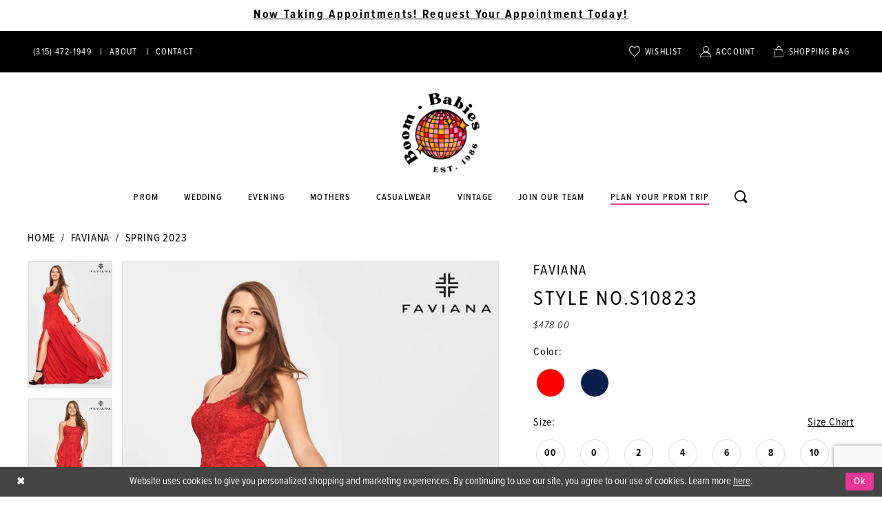

--- FILE ---
content_type: text/html; charset=utf-8
request_url: https://www.boombabies.biz/faviana/spring-2023/s10823
body_size: 24708
content:
<!DOCTYPE html>
<html class="" lang="en-US">
<head>
    <base href="/">
    <meta charset="UTF-8">
    <meta name="viewport" content="width=device-width, initial-scale=1, maximum-scale=2" />
    <meta name="format-detection" content="telephone=yes">
    
<title>Faviana - S10823 | Boom Babies</title>

    <meta property="og:title" content="Faviana - S10823 | Boom Babies" />
    <meta property="og:type" content="website" />
    <meta property="og:url" content="https://www.boombabies.biz/faviana/spring-2023/s10823"/>
        <meta name="description" content="Browse our designer prom dresses that include Jovani, Faviana, Mori Lee, and Sherri Hill gowns. Boom Babies is a one stop shop for all your gown, jewelry, and accessory needs. Style S10823" />
        <meta property="og:description" content="Browse our designer prom dresses that include Jovani, Faviana, Mori Lee, and Sherri Hill gowns. Boom Babies is a one stop shop for all your gown, jewelry, and accessory needs. Style S10823" />
        <meta property="og:image" content="https://dy9ihb9itgy3g.cloudfront.net/products/10529/s10823/s10823__f.670.webp" />
        <meta name="twitter:image" content="https://dy9ihb9itgy3g.cloudfront.net/products/10529/s10823/s10823__f.670.webp">
        <meta name="keywords" content="dresses, gowns, formal dress, bridals, prom, best dress, evening dress, boom babies, syracuse, new york, jovani, jvn, sherri hill" />
        <meta name="google-site-verification" content="J5PNEgoJrWHq010gRVDCCK9r8FUsA5WKSpEURHk0_7I" />
        <link rel="canonical" href="https://www.boombabies.biz/faviana/spring-2024/s10823" />


    <link rel="icon" type="image/png" href="uploads/favicons/8270/favicon-96x96.png" sizes="96x96" />
<link rel="icon" type="image/svg+xml" href="uploads/favicons/8270/favicon.svg" />
<link rel="shortcut icon" href="uploads/favicons/8270/favicon.ico" />
<link rel="apple-touch-icon" sizes="180x180" href="uploads/favicons/8270/apple-touch-icon.png" />
<link rel="manifest" href="uploads/favicons/8270/site.webmanifest" />
    <link rel="preconnect" href="https://use.typekit.net" crossorigin="anonymous">
<link rel="preconnect" href="https://p.typekit.net" crossorigin="anonymous">
<link rel="preload" href="https://use.typekit.net/eap1eur.css" as="style">
<link rel="stylesheet" href="https://use.typekit.net/eap1eur.css"/>


    <link rel="preload" href="/Content/fonts/syvoicomoon/Syvo-Icomoon.woff?y5043x" as="font" type="font/woff" crossorigin>

    <link rel="stylesheet" type="text/css" href="https://www.boombabies.biz/content/theme.min.css?v=20251230113909"/>
    

    


        <script type="application/ld&#x2B;json">
          {
  "@context": "http://schema.org",
  "@type": "Product",
  "mpn": "S10823",
  "brand": {
    "@type": "Brand",
    "name": "Faviana"
  },
  "offers": {
    "@type": "AggregateOffer",
    "lowPrice": 478.00,
    "highPrice": 478.00,
    "priceCurrency": "USD",
    "offerCount": 20,
    "availability": "https://schema.org/OnlineOnly"
  },
  "name": "Faviana Style No.S10823",
  "description": "Long Applique & Tulle Scoop Neck Dress Featuring Applique With Heatstones With A Full Skirt And A Lace-Up Back With An Invisible Zipper And Hook & Eye Closure",
  "image": "https://dy9ihb9itgy3g.cloudfront.net/products/10529/s10823/s10823__f.740.webp",
  "url": "https://www.boombabies.biz/faviana/spring-2023/s10823"
}
        </script>

    





<script>(function(w,d,s,l,i){w[l]=w[l]||[];w[l].push({'gtm.start':

new Date().getTime(),event:'gtm.js'});var f=d.getElementsByTagName(s)[0],

j=d.createElement(s),dl=l!='dataLayer'?'&l='+l:'';j.async=true;j.src=

'https://www.googletagmanager.com/gtm.js?id='+i+dl;f.parentNode.insertBefore(j,f);

})(window,document,'script','dataLayer','GTM-5XL9WLZ');</script>
</head>
<body class="page-pdp page-common page-white  ">
    <!--[if lt IE 11]>
      <p class="browsehappy">You are using an <strong>outdated</strong> browser. Please <a href="http://browsehappy.com/">upgrade your browser</a> to improve your experience.</p>
    <![endif]-->
    <!-- Loader -->
    <div id="spinner" class="loader">
        <div class="round">
            <div class="section"></div>
        </div>
    </div>
    <div class="app-container app-container-fix">
        





    <div class="preheader-promo" id="preheader-promo-common" data-property="preheader-promo">
        <div class="container-fluid">
            <div class="row">
                <div class="common-top-promo">
                    
    <div class="common-message" role="status" 
         data-popup="commonTopPromo" 
         data-popup-expires="1"
         style="display:none;background-color:#ffffff;color:#000000;">
        <div class="common-message--blocks iblock-fix">

                <div class="common-message--block common-message--block-text-list">
                    <div class="common-message--text-list">
                        <div class="list">
                                <div class="list-item common-message--text-list-description-item">
                                    <div class="common-message--text common-message--text-list-description">
                                        <h5 style="text-align: center;"><strong><a href="https://app.bridallive.com/bl-server/appointmentScheduler/1abdcb43/wrapper.shtml?lang=en" target="_blank" rel="noopener">Now Taking Appointments! Request Your Appointment Today!</a></strong></h5>
                                    </div>
                                </div>

                        </div>
                    </div>
                </div>


        </div>
    </div>

                </div>
            </div>
        </div>
    </div>


<div class="primary-block iblock-fix" data-property="fixed-header">
        <div class="preheader preheader-promo" id="preheader-promo" data-property="preheader-promo">
            <div class="container-fluid">
                <div class="row">
                    <div class="promo-link">
                          

                    </div>
                </div>
            </div>
        </div>

        <div class="preheader preheader-line hidden-gt-sm" id="preheader-phone">
            <div class="container-fluid">
                <div class="row">
                    <div class="preheader-book">
                        <a href="tel:3154721949" rel="nofollow">
  <span class="sr-only">Phone Us
  </span>
  <i class="icomoon icomoon-phone hidden visible-mobile-sticky" aria-hidden="true">
  </i>
  <span class="hidden-mobile-sticky">(315)&nbsp;472&#8209;1949
  </span>
</a>
                    </div>
                </div>
            </div>
        </div>


    <div class="preheader preheader-main" id="preheader">
        <div class="container">
            <div class="row">
                <div class="preheader-blocks">
                    <div class="preheader-block preheader-left preheader-style">
                        <ul class="has-separators">
                            <li class="hidden-gt-sm">
                                <a href="javascript:void(0);" rel="nofollow" class="navbar-toggle collapsed" data-toggle="collapse" data-target="#main-navbar" aria-expanded="false" aria-controls="main-navbar">
                                    <span class="sr-only">Toggle navigation</span>
                                    <i class="icomoon icomoon-hamburger" aria-hidden="true"></i>
                                </a>
                            </li>
                            <li class="hidden-gt-sm hidden-mobile-sticky">
                                <a class="show-search" href="search" aria-haspopup="true" aria-expanded="false" aria-label="Toggle search">
                                    <i class="icomoon icomoon-search" aria-hidden="true"></i>
                                </a>
                            </li>
                                <li class="preheader-phone hidden-xs hidden-sm">
                                    <a href="tel:3154721949" rel="nofollow">
  <span class="sr-only">Phone Us
  </span>
  <i class="icomoon icomoon-phone hidden visible-mobile-sticky" aria-hidden="true">
  </i>
  <span class="hidden-mobile-sticky">(315)&nbsp;472&#8209;1949
  </span>
</a>
                                </li>

                                <li class="hidden-xs hidden-sm">
                                    <a href="about">
      <span>About</span>
  </a>
                                </li>
                                <li class="hidden-xs hidden-sm">
                                    <a href="contact">
      <span class="sr-only">Contact Us</span>
      <span>Contact</span>
  </a>
                                </li>
                        </ul>
                    </div>
                    <a href="/"
                       class="brand-logo hidden-gt-sm"
                       aria-label="Boom Babies">
                        <img src="logos/main-logo?v=74612c2b-d37d-6336-03fd-ad43fdea550e"
                             alt="Boom Babies" />
                    </a>
                    <div class="preheader-block preheader-right preheader-style">
                        <ul>
                                <li class="hidden visible-mobile-sticky">
                                    <a href="tel:3154721949" rel="nofollow">
  <span class="sr-only">Phone Us
  </span>
  <i class="icomoon icomoon-phone hidden visible-mobile-sticky" aria-hidden="true">
  </i>
  <span class="hidden-mobile-sticky">(315)&nbsp;472&#8209;1949
  </span>
</a>
                                </li>
                            <li class="preheader-wishlist">
                                <a href="/wishlist" aria-haspopup="true" aria-expanded="false">
                                    <span class="sr-only">Check Wishlist</span>
                                    <i class="icomoon icomoon-heart" aria-hidden="true"></i>
                                    <span class="hidden-xs hidden-sm">Wishlist</span>
                                </a>
                            </li>
                            <li class="hidden-gt-sm hidden visible-mobile-sticky">
                                <a class="show-search" href="search" aria-haspopup="true" aria-expanded="false" aria-label="Toggle search">
                                    <i class="icomoon icomoon-search" aria-hidden="true"></i>
                                </a>
                            </li>

                            <li class="dropdown hidden-sm hidden-xs">
                                <a href="/login" class="dropdown-toggle" data-toggle="dropdown" aria-haspopup="true" aria-expanded="false">
                                    <span class="sr-only">Toggle Account</span>
                                    <i class="icomoon icomoon-user" aria-hidden="true"></i>
                                    <span>Account</span>
                                </a>
                                <div class="dropdown-menu clickable cart-popup">
                                    <span role="button"
                                          class="fl-right close-dropdown"
                                          data-trigger="cart"
                                          tabindex="0"
                                          aria-haspopup="true"
                                          aria-expanded="true"
                                          aria-label="Close Account Menu"></span>
                                    <div class="account-dropdown">
                                        <ul>
                                                <li><a href="/login">Sign In</a></li>
                                                <li><a href="/register">Sign Up</a></li>
                                                <li><a href="/wishlist">Wishlist</a></li>
                                        </ul>
                                    </div>
                                </div>
                            </li>

                                <li class="dropdown common-cart-popup--dropdown"
                                    data-parent="common-cart-popup">
                                    <a href="/cart" class="dropdown-toggle cart-dropdown" data-trigger="cart" data-toggle="dropdown" aria-haspopup="true" aria-expanded="false">
                                        <span class="sr-only">Toggle cart</span>
                                        <i class="icomoon icomoon-bag" aria-hidden="true"></i>
                                        <span class="hidden-xs hidden-sm">Shopping bag</span>
                                    </a>
                                    
<div class="dropdown-menu clickable cart-popup"
     data-property="cart">
    <span role="button"
          aria-label="Close Cart"
           class="fl-right close-dropdown"
           data-trigger="cart"
           aria-haspopup="true"
           aria-expanded="false"
           aria-hidden="true"></span>

    <div class="header">
        <h4>
            Added to cart
        </h4>
        <hr />
        <p>
            <span>
                Items in Cart
            </span>
            <span class="fl-right">0</span>
        </p>
        <hr />
    </div>
    <div class="row products">
    </div>
    <div class="summary">
        <hr/>
        <p>
            Subtotal
            <span class="fl-right">$0.00</span>
        </p>
        <hr />
    </div>
    <div class="actions">
        <a href="/checkout" class="btn btn-block btn-lg btn-success">Checkout</a>
        <a class="btn btn-block btn-lg btn-success-invert" href="/cart">View in cart</a>
    </div>
</div>
                                </li>
                        </ul>
                    </div>

                    <div class="search-holder hidden-gt-sm">
                        <div name="search-form" role="search" aria-label="Search form"
     class="search-form iblock-fix collapsed">
    <div class="search-group ui-widget">

        <div class="search-btn search-btn-left search-addon1">
            <button type="submit" data-trigger="search" aria-label="Submit Search">
                <i class="icon-syvo icon-search" aria-hidden="true"></i>
            </button>
        </div>
        <div class="search-btn search-btn-right">
            <button type="button" class="close-search-form" aria-label="Close Search">
                <i class="icon-syvo icon-close-x" aria-hidden="true"></i>
            </button>
        </div>
        <input type="search"
               name="query"
               class="ui-autocomplete-input"
               placeholder="Search"
               aria-label="Search"
               data-property="search"/>
    </div>
</div>
                    </div>

                </div>
            </div>
        </div>
    </div>
    <header class="header iblock-fix" id="header">
        <div class="container">
            <div class="row">
                <div class="header-blocks clearfix">
                    <a href="/"
                       class="brand-logo hidden-xs hidden-sm"
                       aria-label="Boom Babies">
                        <img src="logos/main-logo?v=74612c2b-d37d-6336-03fd-ad43fdea550e"
                             alt="Boom Babies" />
                    </a>
                    

<div id="main-navbar" class="navbar-collapse main-navbar main-navbar-extended collapse">
    <div class="main-navbar-extended-contents">
        
<div class="main-navbar-extended-header hidden-gt-sm">
    <div class="main-navbar-extended-header-search">
        <div name="search-form" role="search" aria-label="Search form"
     class="search-form iblock-fix collapsed">
    <div class="search-group ui-widget">

        <div class="search-btn search-btn-left search-addon1">
            <button type="submit" data-trigger="search" aria-label="Submit Search">
                <i class="icon-syvo icon-search" aria-hidden="true"></i>
            </button>
        </div>
        <div class="search-btn search-btn-right">
            <button type="button" class="close-search-form" aria-label="Close Search">
                <i class="icon-syvo icon-close-x" aria-hidden="true"></i>
            </button>
        </div>
        <input type="search"
               name="query"
               class="ui-autocomplete-input"
               placeholder="Search"
               aria-label="Search"
               value=""
               data-property="search"/>
    </div>
</div>
    </div>
</div>
        
<div class="main-navbar-extended-body">
    



<div class="common-navbar">
  <span class="close-navbar" data-toggle="collapse" data-target="#main-navbar" aria-haspopup="false" aria-expanded="false" aria-hidden="true">
  </span>
  <ul>
    <li>
      <input type="checkbox" data-trigger="menu-opener" aria-label="Open Prom Menu">
      <a href="collections/prom">
        <span>Prom
        </span>
        <i class="sign" aria-hidden="true">
        </i>
      </a>
      <ul class="common-sub-menu">
        <li data-menu-item="empty">
          <input type="checkbox" aria-label="Open Prom Submenu">
          <ul>
            <li>
              <a href="2cute-prom">
                <span>
                  2Cute Prom
                </span>
                <i class="sign" aria-hidden="true">
                </i>
              </a>
            </li>
            <li>
              <a href="colors-dress">
                <span>
                  Colors Dress
                </span>
                <i class="sign" aria-hidden="true">
                </i>
              </a>
            </li>
            <li>
              <a href="faviana">
                <span>
                  Faviana
                </span>
                <i class="sign" aria-hidden="true">
                </i>
              </a>
            </li>
            <li>
              <a href="amarra">
                <span>
                  Amarra
                </span>
                <i class="sign" aria-hidden="true">
                </i>
              </a>
            </li>
            <li>
              <a href="jovani">
                <span>
                  Jovani
                </span>
                <i class="sign" aria-hidden="true">
                </i>
              </a>
            </li>
            <li>
              <a href="jvn">
                <span>
                  JVN
                </span>
                <i class="sign" aria-hidden="true">
                </i>
              </a>
            </li>
          </ul>
        </li>
        <li data-menu-item="empty">
          <input type="checkbox" aria-label="Open Prom Submenu">
          <ul>
            <li>
              <a href="la-femme">
                <span>
                  La Femme
                </span>
                <i class="sign" aria-hidden="true">
                </i>
              </a>
            </li>
        <li>
              <a href="/ellie-wilde/spring-2026">
                <span>
                  Ellie Wilde
                </span>
                <i class="sign" aria-hidden="true">
                </i>
              </a>
            </li> 
            <li>
              <a href="nina-canacci">
                <span>
                  Nina Canacci
                </span>
                <i class="sign" aria-hidden="true">
                </i>
              </a>
            </li>
            <li>
              <a href="primavera-couture">
                <span>
                  Primavera
                </span>
                <i class="sign" aria-hidden="true">
                </i>
              </a>
            </li>
            <li>
              <a href="colette-by-daphne">
                <span>
                  Colette by Daphne
                </span>
                <i class="sign" aria-hidden="true">
                </i>
              </a>
            </li>
          <li>
              <a href="sherri-hill">
                <span>
                  Sherri Hill
                </span>
                <i class="sign" aria-hidden="true">
                </i>
              </a>
            </li>
          </ul>
        </li>
        <li data-menu-item="empty">
          <input type="checkbox" aria-label="Open Prom Submenu">
          <ul>
            
            <li>
              <a href="collections/prom">
                <span>
                  View All Designers
                </span>
                <i class="sign" aria-hidden="true">
                </i>
              </a>
            </li>
          </ul>
        </li>
      </ul>
    </li>
    <li>
      <a href="collections/bridal">
        <span>
          Wedding
        </span>
        <i class="sign" aria-hidden="true">
        </i>
      </a>
    </li>
    <li>
      <a href="collections/evening">
        <span>Evening
        </span>
        <i class="sign" aria-hidden="true">
        </i>
      </a>
    </li>
    <li>
      <a href="collections/motherofthebride">
        <span>Mothers
        </span>
        <i class="sign" aria-hidden="true">
        </i>
      </a>
    </li>
    <li>
      <a href="https://boombabiesinc.myshopify.com/" target="_blank">
        <span>Casualwear
        </span>
        <i class="sign" aria-hidden="true">
        </i>
      </a>
    </li>
    <li>
      <a href="https://www.etsy.com/shop/BOOMBABIES" target="_blank">
        <span>Vintage
        </span>
        <i class="sign" aria-hidden="true">
        </i>
      </a>
    </li>
    <li>
      <a href="join-our-team">
        <span>Join our team
        </span>
        <i class="sign" aria-hidden="true">
        </i>
      </a>
    </li>
    <li class="has-underline">
      <a href="plan-your-prom-trip">
        <span>Plan your prom trip
        </span>
        <i class="sign" aria-hidden="true">
        </i>
      </a>
    </li>
    <li class="hidden-xs hidden-sm">
      <a class="show-search" href="search" aria-haspopup="true" aria-expanded="false">
        <span class="sr-only">Toggle search
        </span>
        <i class="icomoon icomoon-search" aria-hidden="true">
        </i>
      </a>
    </li>
    <li class="hidden-gt-sm">
      <a href="about">
        <span class="sr-only">About Us
        </span>
        <span>About
        </span>
      </a>
    </li>
    <li class="hidden-gt-sm">
      <a href="contact">
        <span class="sr-only">Contact Us
        </span>
        <span>Contact
        </span>
      </a>
    </li>
    <!--<li class="hidden-gt-sm">
      <a href="make-a-payment">
        <span class="sr-only">Payment Option
        </span>
        <span>Payment Option
        </span>
      </a>
    </li>-->
  </ul>
</div>


</div>
        
<div class="main-navbar-extended-footer hidden-gt-sm">
    <div class="main-navbar-extended-footer-icons">
        <ul>
                    <li>
                        <a href="/wishlist">
                            <i class="icon-syvo icon-heart-o" aria-hidden="true"></i>
                            <span>Wishlist</span>
                        </a>
                    </li>
                <li>
                    <a href="/login">
                        <i class="icon-syvo icon-user-o" aria-hidden="true"></i>
                        <span>Sign In</span>
                    </a>
                </li>
                <li>
                    <a href="/register">
                        <i class="icon-syvo icon-user-o" aria-hidden="true"><span>+</span></i>
                        <span>Sign Up</span>
                    </a>
                </li>
        </ul>
    </div>
</div>
    </div>
    
<div class="main-navbar-extended-overlay" data-toggle="collapse" data-target="#main-navbar" aria-haspopup="false" aria-expanded="false" aria-hidden="true"></div>
</div>
                    <div class="search-holder hidden-xs hidden-sm">
                        <div name="search-form" role="search" aria-label="Search form"
     class="search-form iblock-fix collapsed">
    <div class="search-group ui-widget">

        <div class="search-btn search-btn-left search-addon1">
            <button type="submit" data-trigger="search" aria-label="Submit Search">
                <i class="icon-syvo icon-search" aria-hidden="true"></i>
            </button>
        </div>
        <div class="search-btn search-btn-right">
            <button type="button" class="close-search-form" aria-label="Close Search">
                <i class="icon-syvo icon-close-x" aria-hidden="true"></i>
            </button>
        </div>
        <input type="search"
               name="query"
               class="ui-autocomplete-input"
               placeholder="Search"
               aria-label="Search"
               data-property="search"/>
    </div>
</div>
                    </div>
                </div>
            </div>
        </div>
    </header>
</div>
        <div class="main-content" id="main" role="main">
            



<div class="details-cmp common-cmp bootstrap-iso iblock-fix">

    

<section class="section-breadcrumbs">
    <div class="container">
        <div class="row">
            <div class="common-breadcrumbs">
                <ul>
                        <li>
                                <a class=""
                                   href="/">Home</a>

                        </li>
                        <li>
                                <a class=""
                                   href="/faviana">Faviana</a>

                        </li>
                        <li>
                                <a class=""
                                   href="/faviana/spring-2023">Spring 2023</a>

                        </li>
                </ul>
            </div>
        </div>

    </div>
</section>

    <section class="section-product" data-product-id="8921">
        <div class="container">
            <div class="row">
                <div class="product-bio">
                    <div class="product-detailed clearfix iblock-fix">
                        <div class="product-info product-visual">

                            




<div class="product-media">
    

    <div class="product-views clearfix" data-property="parent">
        <span role="heading" aria-level="2" class="sr-only">Products Views Carousel</span>
        <a href="#products-views-skip" title="Skip to end" class="sr-only sr-only-focusable" 
           data-trigger="scroll-to" data-target="#products-views-skip">Skip to end</a>
        

<div class="product-view previews">
        <div class="list" data-list="previews" aria-label="Faviana Style No.S10823 thumbnail list">

                    <div class="list-item">
                        <div class="preview has-background"
                             style="background-image: url('https://dy9ihb9itgy3g.cloudfront.net/products/10529/s10823/s10823__f.340.webp')"
                             data-trigger="color-filter-all"
                             data-value-id="">
                            <img src="https://dy9ihb9itgy3g.cloudfront.net/products/10529/s10823/s10823__f.340.webp" alt="Faviana Style No.S10823 #0 default frontface vertical thumbnail"/>
                        </div>
                    </div>
                    <div class="list-item">
                        <div class="preview has-background"
                             style="background-image: url('https://dy9ihb9itgy3g.cloudfront.net/products/10529/s10823/s10823_-_f.340.webp')"
                             data-trigger="color-filter-all"
                             data-value-id="">
                            <img src="https://dy9ihb9itgy3g.cloudfront.net/products/10529/s10823/s10823_-_f.340.webp" alt="Faviana Style No.S10823 #1 frontface vertical thumbnail"/>
                        </div>
                    </div>
                    <div class="list-item">
                        <div class="preview has-background"
                             style="background-image: url('https://dy9ihb9itgy3g.cloudfront.net/products/10529/s10823/s10823__b.340.webp')"
                             data-trigger="color-filter-all"
                             data-value-id="">
                            <img src="https://dy9ihb9itgy3g.cloudfront.net/products/10529/s10823/s10823__b.340.webp" alt="Faviana Style No.S10823 #2 default backface vertical thumbnail"/>
                        </div>
                    </div>
        </div>
</div>
        

<div class="product-view overviews common-videolist">

        <div class="list" data-list="overviews" data-slick>
                    <div class="list-item slick-current">
                        <div class="overview"
                             data-lazy-background
                             data-value-id=""
                             data-related-image="false">
                            <a href="https://dy9ihb9itgy3g.cloudfront.net/products/10529/s10823/s10823__f.2000.webp"
                               class="MagicZoom overview-media" data-options="lazyZoom: true; textClickZoomHint: Click to zoom"
                               aria-label="Full size Faviana Style No.S10823 #0 default frontface vertical picture">
                                <img data-lazy="https://dy9ihb9itgy3g.cloudfront.net/products/10529/s10823/s10823__f.740.webp" 
                                     alt="Faviana Style No.S10823 #0 default frontface vertical picture"/>
                            </a>
                        </div>
                    </div>
                    <div class="list-item ">
                        <div class="overview"
                             data-lazy-background
                             data-value-id=""
                             data-related-image="false">
                            <a href="https://dy9ihb9itgy3g.cloudfront.net/products/10529/s10823/s10823_-_f.2000.webp"
                               class="MagicZoom overview-media" data-options="lazyZoom: true; textClickZoomHint: Click to zoom"
                               aria-label="Full size Faviana Style No.S10823 #1 frontface vertical picture">
                                <img data-lazy="https://dy9ihb9itgy3g.cloudfront.net/products/10529/s10823/s10823_-_f.740.webp" 
                                     alt="Faviana Style No.S10823 #1 frontface vertical picture"/>
                            </a>
                        </div>
                    </div>
                    <div class="list-item ">
                        <div class="overview"
                             data-lazy-background
                             data-value-id=""
                             data-related-image="false">
                            <a href="https://dy9ihb9itgy3g.cloudfront.net/products/10529/s10823/s10823__b.2000.webp"
                               class="MagicZoom overview-media" data-options="lazyZoom: true; textClickZoomHint: Click to zoom"
                               aria-label="Full size Faviana Style No.S10823 #2 default backface vertical picture">
                                <img data-lazy="https://dy9ihb9itgy3g.cloudfront.net/products/10529/s10823/s10823__b.740.webp" 
                                     alt="Faviana Style No.S10823 #2 default backface vertical picture"/>
                            </a>
                        </div>
                    </div>
        </div>
    
    <div class="controls">
        <div class="list">
            <div class="list-item">
            </div>
        </div>
    </div>

    

</div>
        <div id="products-views-skip" class="sr-only" tabindex="-1">Products Views Carousel End</div>
    </div>

</div>

<div class="visual-dots dots-placeholder"></div>

<div class="social-networks social-share social-share-single">
    <ul>
        <li>
            <span class="share-title">
                Share:
            </span>
        </li>
                    <li style="display: none;">
                        <a href="https://x.com/boom_babies"
                           data-property="x-share"
                           data-placement="Social group"
                           target="_blank" title="X" aria-label="Share using X">
                            <i class="icon-syvo icon-x-twitter" aria-hidden="true"></i>
                        </a>
                    </li>
        
    </ul>
</div>




                        </div>
                        <div class="product-info product-sheet" data-property="product-details">

                            


<div class="product-heading">
    <div class="option name">
        
    <h1 role="heading" aria-level="1">
        Faviana
    </h1>

    <h3 role="heading" aria-level="2">
        Style No.S10823
    </h3>


    </div>
    

</div>




    <div class="product-dynamic">
            <div class="option option-price">
                
    <div class="prices">
        <div class="list">
                <div class="list-item">
                    
<p class="price">

            <span data-layout-font data-property="price">$478.00</span>
</p>
                </div>
        </div>
    </div>



            </div>





            <div class="option option-color">
                

    <div class="option-header">
        <h5 class="option-title">Color:</h5>
        <span class="option-display" id="selected-color"
            data-property="selected-color" aria-live="polite" aria-label="Chosen color"></span>
    </div>
    <div class="option-content">
        <div class="product-colors product-options " 
             aria-live="polite" aria-label="Product color controls state depends on size chosen">
            <div class="list">
                    <div class="list-item">
                        
<div class="product-color product-option"
     data-property="color"
     data-value-id="9"
     data-value="Red"
     data-hex="#ff0000"
     title="Red">
    <input name="color" type="radio" value="Red" aria-label="Color: Red"/>


    <span class="color"  data-property="product-color">
        <div class="canvas">
            <div data-layout-font class="square" title="Red">
                <svg version="1.1" viewBox="0 0 1000 1000"
                     height="1000"
                     width="1000"
                     xml:space="preserve"
                     xmlns="http://www.w3.org/2000/svg"
                     xmlns:xlink="http://www.w3.org/1999/xlink">

                        <g style="transform-origin: 50% 50%; ">
                            <polygon points="-207.10678118654744,-207.10678118654744 -207.10678118654744,1207.1067811865473 1207.1067811865473,1207.1067811865473 1207.1067811865473,-207.10678118654744" style="fill: #ff0000;"></polygon>
                        </g>
                </svg>
            </div>
        </div>

    </span>
    <span class="line"></span>
    <span class="no-product" data-nosnippet>
        Out of Stock
    </span>
</div>
                    </div>
                    <div class="list-item">
                        
<div class="product-color product-option"
     data-property="color"
     data-value-id="38"
     data-value="Navy"
     data-hex="#091E4A"
     title="Navy">
    <input name="color" type="radio" value="Navy" aria-label="Color: Navy"/>


    <span class="color"  data-property="product-color">
        <div class="canvas">
            <div data-layout-font class="square" title="Navy">
                <svg version="1.1" viewBox="0 0 1000 1000"
                     height="1000"
                     width="1000"
                     xml:space="preserve"
                     xmlns="http://www.w3.org/2000/svg"
                     xmlns:xlink="http://www.w3.org/1999/xlink">

                        <g style="transform-origin: 50% 50%; ">
                            <polygon points="-207.10678118654744,-207.10678118654744 -207.10678118654744,1207.1067811865473 1207.1067811865473,1207.1067811865473 1207.1067811865473,-207.10678118654744" style="fill: #091E4A;"></polygon>
                        </g>
                </svg>
            </div>
        </div>

    </span>
    <span class="line"></span>
    <span class="no-product" data-nosnippet>
        Out of Stock
    </span>
</div>
                    </div>
            </div>
        </div>
    </div>





            </div>

            <div class="option option-size">


    <div class="option-header">
            <h5 class="option-title">Size:</h5>
            <span class="option-display" id="selected-size"
                  data-property="selected-size" aria-live="polite" aria-label="Chosen size">
            </span>
<div class="size-addon product-options-addon">
    <a href="javascript:void(0);"
       class="btn btn-chart option-display"
       data-trigger="open-sizechart"
       role="button"
       aria-label="Size Chart"
       aria-haspopup="true"
       aria-expanded="false">
        Size Chart
    </a>
</div>    </div>
    <div class="option-content has-sizes">
            <div class="product-sizes product-options "
                 aria-live="polite" aria-label="Product size controls state depends on color chosen">
                <div class="list">
                        <div class="list-item">
                            <div class="product-size product-option"
     data-property="size"
     data-value-id="2"
     data-value="00"
     title="00">
    <input name="size" type="radio" value="00" aria-label="Size: 00"/>
    <span class="size-name product-option-name">00</span>
    <span class="line"></span>
    <span class="no-product">
        Out of Stock
    </span>
</div>
                        </div>
                        <div class="list-item">
                            <div class="product-size product-option"
     data-property="size"
     data-value-id="3"
     data-value="0"
     title="0">
    <input name="size" type="radio" value="0" aria-label="Size: 0"/>
    <span class="size-name product-option-name">0</span>
    <span class="line"></span>
    <span class="no-product">
        Out of Stock
    </span>
</div>
                        </div>
                        <div class="list-item">
                            <div class="product-size product-option"
     data-property="size"
     data-value-id="5"
     data-value="2"
     title="2">
    <input name="size" type="radio" value="2" aria-label="Size: 2"/>
    <span class="size-name product-option-name">2</span>
    <span class="line"></span>
    <span class="no-product">
        Out of Stock
    </span>
</div>
                        </div>
                        <div class="list-item">
                            <div class="product-size product-option"
     data-property="size"
     data-value-id="6"
     data-value="4"
     title="4">
    <input name="size" type="radio" value="4" aria-label="Size: 4"/>
    <span class="size-name product-option-name">4</span>
    <span class="line"></span>
    <span class="no-product">
        Out of Stock
    </span>
</div>
                        </div>
                        <div class="list-item">
                            <div class="product-size product-option"
     data-property="size"
     data-value-id="7"
     data-value="6"
     title="6">
    <input name="size" type="radio" value="6" aria-label="Size: 6"/>
    <span class="size-name product-option-name">6</span>
    <span class="line"></span>
    <span class="no-product">
        Out of Stock
    </span>
</div>
                        </div>
                        <div class="list-item">
                            <div class="product-size product-option"
     data-property="size"
     data-value-id="8"
     data-value="8"
     title="8">
    <input name="size" type="radio" value="8" aria-label="Size: 8"/>
    <span class="size-name product-option-name">8</span>
    <span class="line"></span>
    <span class="no-product">
        Out of Stock
    </span>
</div>
                        </div>
                        <div class="list-item">
                            <div class="product-size product-option"
     data-property="size"
     data-value-id="9"
     data-value="10"
     title="10">
    <input name="size" type="radio" value="10" aria-label="Size: 10"/>
    <span class="size-name product-option-name">10</span>
    <span class="line"></span>
    <span class="no-product">
        Out of Stock
    </span>
</div>
                        </div>
                        <div class="list-item">
                            <div class="product-size product-option"
     data-property="size"
     data-value-id="10"
     data-value="12"
     title="12">
    <input name="size" type="radio" value="12" aria-label="Size: 12"/>
    <span class="size-name product-option-name">12</span>
    <span class="line"></span>
    <span class="no-product">
        Out of Stock
    </span>
</div>
                        </div>
                        <div class="list-item">
                            <div class="product-size product-option"
     data-property="size"
     data-value-id="11"
     data-value="14"
     title="14">
    <input name="size" type="radio" value="14" aria-label="Size: 14"/>
    <span class="size-name product-option-name">14</span>
    <span class="line"></span>
    <span class="no-product">
        Out of Stock
    </span>
</div>
                        </div>
                        <div class="list-item">
                            <div class="product-size product-option"
     data-property="size"
     data-value-id="12"
     data-value="16"
     title="16">
    <input name="size" type="radio" value="16" aria-label="Size: 16"/>
    <span class="size-name product-option-name">16</span>
    <span class="line"></span>
    <span class="no-product">
        Out of Stock
    </span>
</div>
                        </div>
                </div>
            </div>
    </div>
            </div>

            <div class="option availability-block">
                <div class="product-availability">
    <span class="option-display availability availability-text" data-property="availability" data-value="1" aria-live="polite" aria-label="Availability state depends on color/size combination chosen"></span>
    <i class="icon-syvo icon-checked availability availability-mark" aria-hidden="true"></i>
</div>
            </div>




<div class="option option-availability-chart">
    <button class="btn btn-success"
            data-trigger="open-product-availability-modal"
            aria-label="Open product availability chart dialog"
            aria-haspopup="true"
            aria-expanded="false">
        Availability Chart
    </button>
</div>
            <div class="relative-container">
                <div class="option quantity-wrapper is-hidden" data-property="quantity-wrapper">
                    <div class="cart-hint from-quantity" data-property="quantity-tooltip">
    <a href="#" class="cart-hint-close" data-trigger="quantity-tooltip-close">&#10006;</a>
    <div class="cart-hint-header">
        <span class="h5" data-change="quantity-tooltip-header"></span>
    </div>
    <div class="cart-hint-arrow"></div>
</div>
                    
<input id="quantity" type="text"
       autocomplete="off"
       placeholder="1"
       data-property="quantity" value="1" aria-label="Quantity"/>
                </div>
            </div>
    </div>



<div class="product-actions" aria-live="polite" aria-label="Product buttons. Cart and Wishlist buttons state depends on color/size combination chosen">
    <div class="option buttons-block">


    <a href="tel:3154721949" data-property="cart-call" data-value="true"
       class="btn btn-success text-uppercase hide">
        Call (315)&nbsp;472&#8209;1949 for Availability
    </a>
<div class="relative-container">
    <div class="cart-hint" data-property="cart-tooltip">
    <a href="#" class="cart-hint-close" data-trigger="cart-tooltip-close" aria-label="Close ship date tooltip"><span aria-hidden="true">&#10006;</span></a>
    <div class="cart-hint-header">
        <span class="h5" data-change="cart-tooltip-header">Ship date:</span>
    </div>
    <div class="cart-hint-body">
        <p data-change="cart-tooltip-text"></p>
    </div>
    <div class="cart-hint-arrow"></div>
</div>
        <button class="btn btn-success" data-property="add" data-value="true">
            Add to Cart
        </button>
        <a href="javascript:void(0);" class="btn btn-success-invert btn__add-wishlist" data-property="add-wishlist" data-value="true">
            <i class="fa fa-heart-o btn__add-wishlist__icon" aria-hidden="true"></i>
            <span class="btn__add-wishlist__title">Add to Wish List</span>
            <i class="fa fa-check btn__add-wishlist__icon--active" aria-hidden="true"></i>
            <span class="btn__add-wishlist__title--active">Added To Wishlist</span>
        </a>
</div>
    

    </div>
</div>






    <div class="product-attributes">
        <div class="option description">
            


    <div class="tabs tabs-description">
        <ul class="nav nav-tabs">
                <li class="active">
                    <a data-toggle="tab" href="#description" class="option-title">Description</a>
                </li>
                <li class="">
                    <a data-toggle="tab" href="#attributes" class="option-title">Attributes</a>
                </li>
        </ul>
        <div class="tab-content">
                <div id="description" class="tab-pane fade in active">
                    <div class="product-detailed-description theme-typo" data-property="description">
                        Long Applique & Tulle Scoop Neck Dress Featuring Applique With Heatstones With A Full Skirt And A Lace-Up Back With An Invisible Zipper And Hook & Eye Closure
                    </div>
                    <a href="javascript:void(0);" class="btn btn-link"
                       data-property="more" role="button" aria-label="Toggle expanded description">
                    </a>
                </div>

                <div id="attributes" class="tab-pane fade ">
                    <ul class="attr-ul">
                            <li>
                                <div>Fabric: </div>
                                <div>
                                    Tulle & Lace
                                </div>
                            </li>
                    </ul>
                </div>

        </div>
    </div>

        </div>
    </div>
    <div>
        <div class="option description">
            
    <div style="position: relative">
        <div class="pdp-disclaimer-description"
             ><p>Please be advised, in stock does not mean it is in stock in the store, it may be only in stock for special order. Please call the store at <a href="tel:3154721949" target="_self">(315) 472‑1949</a> if you have any questions.</p></div>

    </div>
        <hr />

        </div>
    </div>




                        </div>
                    </div>

                    


                </div>
            </div>
        </div>
    </section>


    


    <section class="section-header">
        <div class="container">
            <div class="row">
                <div class="header">
                    <h2>Related Products</h2>
                </div>
            </div>
        </div>
    </section>
    <section class="section-recommended section-related" aria-label="Related Products">
        <span role="heading" aria-level="2" class="sr-only">Related Products Carousel</span>
        <a href="#related-products-skip" title="Skip to end" class="sr-only sr-only-focusable"
           data-trigger="scroll-to" data-target="#related-products-skip">Skip to end</a>
        <div class="container">
            <div class="row">
                <div class="recommended-products related-products" data-property="related-products">
                        <div class="product-list" data-property="product-list">
    <div class="list" data-list="products" 
         role="listbox" aria-label="Product List">

            <div class="list-item" data-layout-width 
                 role="option" aria-label="Faviana Style No.S10866">
                

<div class="product" data-property="parent" data-product-id="8957">
    <div class="product-images">
        <a href="/faviana/spring-2023/s10866" class="product-images--list list" data-list="images"
           data-link="product-images"
           tabindex="-1">
            <div class="list-item">
                

<div class="product-image product-image-default has-background" data-img="default" style="background-image: url(&#x27;https://dy9ihb9itgy3g.cloudfront.net/products/9083/s10866/s10866__d_f.740.webp&#x27;)" data-related-image="false"><img alt="Faviana Style No.S10866 Image" height="1151" src="https://dy9ihb9itgy3g.cloudfront.net/products/9083/s10866/s10866__d_f.740.webp" width="740" /></div>
            </div>
        </a>

        

    </div>
    <div class="descriptions">
        <div class="description description-title">
            <div class="product-title">
    <div class="title title-small" title="Faviana Style No.S10866">
        <h4 role="presentation" aria-level="4">
            <span data-layout-font>Faviana</span>
        </h4>
        <h5 role="presentation" aria-level="5">
            <span data-layout-font>Style No.S10866</span>
        </h5>
</div>
</div>
        </div>
            <div class="description description-options description-prices">

    <div class="prices">
        <div class="list">
                <div class="list-item">
                    
<p class="price">

            <span data-layout-font data-property="price">$518.00</span>
</p>
                </div>
        </div>
    </div>


            </div>

            <div class="description description-options description-colors">
                

    <div class="colors">
        <a href="#color-list-5c36f6151b-skip" title="Skip Color List to end" class="sr-only sr-only-focusable"
           data-trigger="scroll-to" data-target="#color-list-5c36f6151b-skip">
            Skip Color List #5c36f6151b to end
        </a>
        <div class="list" data-list="colors">
                <div class="list-item">
                    

    <span class="color"  data-property="product-color">
        <div class="canvas">
            <div data-layout-font class="square" title="Navy">
                <svg version="1.1" viewBox="0 0 1000 1000"
                     height="1000"
                     width="1000"
                     xml:space="preserve"
                     xmlns="http://www.w3.org/2000/svg"
                     xmlns:xlink="http://www.w3.org/1999/xlink">

                        <g style="transform-origin: 50% 50%; ">
                            <polygon points="-207.10678118654744,-207.10678118654744 -207.10678118654744,1207.1067811865473 1207.1067811865473,1207.1067811865473 1207.1067811865473,-207.10678118654744" style="fill: #091E4A;"></polygon>
                        </g>
                </svg>
            </div>
        </div>

    </span>

                </div>
        </div>
        <div id="color-list-5c36f6151b-skip" class="sr-only" tabindex="-1">
            Color List #5c36f6151b End
        </div>
    </div>

            </div>
    </div>

</div>
            </div>
            <div class="list-item" data-layout-width 
                 role="option" aria-label="Faviana Style No.S10856">
                

<div class="product" data-property="parent" data-product-id="8950">
    <div class="product-images">
        <a href="/faviana/spring-2023/s10856" class="product-images--list list" data-list="images"
           data-link="product-images"
           tabindex="-1">
            <div class="list-item">
                

<div class="product-image product-image-default has-background" data-img="default" style="background-image: url(&#x27;https://dy9ihb9itgy3g.cloudfront.net/products/10529/s10856/s10856_gold_f_d.740.webp&#x27;)" data-related-image="false"><img alt="Faviana Style No.S10856 Image" height="1151" src="https://dy9ihb9itgy3g.cloudfront.net/products/10529/s10856/s10856_gold_f_d.740.webp" width="740" /></div>
            </div>
        </a>

        

    </div>
    <div class="descriptions">
        <div class="description description-title">
            <div class="product-title">
    <div class="title title-small" title="Faviana Style No.S10856">
        <h4 role="presentation" aria-level="4">
            <span data-layout-font>Faviana</span>
        </h4>
        <h5 role="presentation" aria-level="5">
            <span data-layout-font>Style No.S10856</span>
        </h5>
</div>
</div>
        </div>
            <div class="description description-options description-prices">

    <div class="prices">
        <div class="list">
                <div class="list-item">
                    
<p class="price">

            <span data-layout-font data-property="price">$378.00</span>
</p>
                </div>
        </div>
    </div>


            </div>

            <div class="description description-options description-colors">
                

    <div class="colors">
        <a href="#color-list-ecec15c110-skip" title="Skip Color List to end" class="sr-only sr-only-focusable"
           data-trigger="scroll-to" data-target="#color-list-ecec15c110-skip">
            Skip Color List #ecec15c110 to end
        </a>
        <div class="list" data-list="colors">
                <div class="list-item">
                    

    <span class="color"  data-property="product-color">
        <div class="canvas">
            <div data-layout-font class="square" title="Gold">
                <svg version="1.1" viewBox="0 0 1000 1000"
                     height="1000"
                     width="1000"
                     xml:space="preserve"
                     xmlns="http://www.w3.org/2000/svg"
                     xmlns:xlink="http://www.w3.org/1999/xlink">

                        <g style="transform-origin: 50% 50%; ">
                            <polygon points="-207.10678118654744,-207.10678118654744 -207.10678118654744,1207.1067811865473 1207.1067811865473,1207.1067811865473 1207.1067811865473,-207.10678118654744" style="fill: #ffd700;"></polygon>
                        </g>
                </svg>
            </div>
        </div>

    </span>

                </div>
                <div class="list-item">
                    

    <span class="color"  data-property="product-color">
        <div class="canvas">
            <div data-layout-font class="square" title="Dark Emerald">
                <svg version="1.1" viewBox="0 0 1000 1000"
                     height="1000"
                     width="1000"
                     xml:space="preserve"
                     xmlns="http://www.w3.org/2000/svg"
                     xmlns:xlink="http://www.w3.org/1999/xlink">

                        <g style="transform-origin: 50% 50%; ">
                            <polygon points="-207.10678118654744,-207.10678118654744 -207.10678118654744,1207.1067811865473 1207.1067811865473,1207.1067811865473 1207.1067811865473,-207.10678118654744" style="fill: #1A6346;"></polygon>
                        </g>
                </svg>
            </div>
        </div>

    </span>

                </div>
                <div class="list-item">
                    

    <span class="color"  data-property="product-color">
        <div class="canvas">
            <div data-layout-font class="square" title="Navy">
                <svg version="1.1" viewBox="0 0 1000 1000"
                     height="1000"
                     width="1000"
                     xml:space="preserve"
                     xmlns="http://www.w3.org/2000/svg"
                     xmlns:xlink="http://www.w3.org/1999/xlink">

                        <g style="transform-origin: 50% 50%; ">
                            <polygon points="-207.10678118654744,-207.10678118654744 -207.10678118654744,1207.1067811865473 1207.1067811865473,1207.1067811865473 1207.1067811865473,-207.10678118654744" style="fill: #091E4A;"></polygon>
                        </g>
                </svg>
            </div>
        </div>

    </span>

                </div>
                <div class="list-item">
                    

    <span class="color"  data-property="product-color">
        <div class="canvas">
            <div data-layout-font class="square" title="Aqua">
                <svg version="1.1" viewBox="0 0 1000 1000"
                     height="1000"
                     width="1000"
                     xml:space="preserve"
                     xmlns="http://www.w3.org/2000/svg"
                     xmlns:xlink="http://www.w3.org/1999/xlink">

                        <g style="transform-origin: 50% 50%; ">
                            <polygon points="-207.10678118654744,-207.10678118654744 -207.10678118654744,1207.1067811865473 1207.1067811865473,1207.1067811865473 1207.1067811865473,-207.10678118654744" style="fill: #00FFFF;"></polygon>
                        </g>
                </svg>
            </div>
        </div>

    </span>

                </div>
        </div>
        <div id="color-list-ecec15c110-skip" class="sr-only" tabindex="-1">
            Color List #ecec15c110 End
        </div>
    </div>

            </div>
    </div>

</div>
            </div>
            <div class="list-item" data-layout-width 
                 role="option" aria-label="Faviana Style No.S10855">
                

<div class="product" data-property="parent" data-product-id="8949">
    <div class="product-images">
        <a href="/faviana/spring-2023/s10855" class="product-images--list list" data-list="images"
           data-link="product-images"
           tabindex="-1">
            <div class="list-item">
                

<div class="product-image product-image-default has-background" data-img="default" style="background-image: url(&#x27;https://dy9ihb9itgy3g.cloudfront.net/products/9083/s10855/s10855__d_f.740.webp&#x27;)" data-related-image="false"><img alt="Faviana Style No.S10855 Image" height="1151" src="https://dy9ihb9itgy3g.cloudfront.net/products/9083/s10855/s10855__d_f.740.webp" width="740" /></div>
            </div>
        </a>

        

    </div>
    <div class="descriptions">
        <div class="description description-title">
            <div class="product-title">
    <div class="title title-small" title="Faviana Style No.S10855">
        <h4 role="presentation" aria-level="4">
            <span data-layout-font>Faviana</span>
        </h4>
        <h5 role="presentation" aria-level="5">
            <span data-layout-font>Style No.S10855</span>
        </h5>
</div>
</div>
        </div>
            <div class="description description-options description-prices">

    <div class="prices">
        <div class="list">
                <div class="list-item">
                    
<p class="price">

            <span data-layout-font data-property="price">$478.00</span>
</p>
                </div>
        </div>
    </div>


            </div>

            <div class="description description-options description-colors">
                

    <div class="colors">
        <a href="#color-list-6f8ca4d6b2-skip" title="Skip Color List to end" class="sr-only sr-only-focusable"
           data-trigger="scroll-to" data-target="#color-list-6f8ca4d6b2-skip">
            Skip Color List #6f8ca4d6b2 to end
        </a>
        <div class="list" data-list="colors">
                <div class="list-item">
                    

    <span class="color"  data-property="product-color">
        <div class="canvas">
            <div data-layout-font class="square" title="Navy">
                <svg version="1.1" viewBox="0 0 1000 1000"
                     height="1000"
                     width="1000"
                     xml:space="preserve"
                     xmlns="http://www.w3.org/2000/svg"
                     xmlns:xlink="http://www.w3.org/1999/xlink">

                        <g style="transform-origin: 50% 50%; ">
                            <polygon points="-207.10678118654744,-207.10678118654744 -207.10678118654744,1207.1067811865473 1207.1067811865473,1207.1067811865473 1207.1067811865473,-207.10678118654744" style="fill: #091E4A;"></polygon>
                        </g>
                </svg>
            </div>
        </div>

    </span>

                </div>
                <div class="list-item">
                    

    <span class="color"  data-property="product-color">
        <div class="canvas">
            <div data-layout-font class="square" title="Champagne">
                <svg version="1.1" viewBox="0 0 1000 1000"
                     height="1000"
                     width="1000"
                     xml:space="preserve"
                     xmlns="http://www.w3.org/2000/svg"
                     xmlns:xlink="http://www.w3.org/1999/xlink">

                        <g style="transform-origin: 50% 50%; ">
                            <polygon points="-207.10678118654744,-207.10678118654744 -207.10678118654744,1207.1067811865473 1207.1067811865473,1207.1067811865473 1207.1067811865473,-207.10678118654744" style="fill: #F7E7CE;"></polygon>
                        </g>
                </svg>
            </div>
        </div>

    </span>

                </div>
        </div>
        <div id="color-list-6f8ca4d6b2-skip" class="sr-only" tabindex="-1">
            Color List #6f8ca4d6b2 End
        </div>
    </div>

            </div>
    </div>

</div>
            </div>
            <div class="list-item" data-layout-width 
                 role="option" aria-label="Faviana Style No.S10850">
                

<div class="product" data-property="parent" data-product-id="8945">
    <div class="product-images">
        <a href="/faviana/spring-2023/s10850" class="product-images--list list" data-list="images"
           data-link="product-images"
           tabindex="-1">
            <div class="list-item">
                

<div class="product-image product-image-default has-background" data-img="default" style="background-image: url(&#x27;https://dy9ihb9itgy3g.cloudfront.net/products/9083/s10850/s10850__d_f.740.webp&#x27;)" data-related-image="false"><img alt="Faviana Style No.S10850 Image" height="1151" src="https://dy9ihb9itgy3g.cloudfront.net/products/9083/s10850/s10850__d_f.740.webp" width="740" /></div>
            </div>
        </a>

        

    </div>
    <div class="descriptions">
        <div class="description description-title">
            <div class="product-title">
    <div class="title title-small" title="Faviana Style No.S10850">
        <h4 role="presentation" aria-level="4">
            <span data-layout-font>Faviana</span>
        </h4>
        <h5 role="presentation" aria-level="5">
            <span data-layout-font>Style No.S10850</span>
        </h5>
</div>
</div>
        </div>
            <div class="description description-options description-prices">

    <div class="prices">
        <div class="list">
                <div class="list-item">
                    
<p class="price">

            <span data-layout-font data-property="price">$498.00</span>
</p>
                </div>
        </div>
    </div>


            </div>

            <div class="description description-options description-colors">
                

    <div class="colors">
        <a href="#color-list-64f5efb75c-skip" title="Skip Color List to end" class="sr-only sr-only-focusable"
           data-trigger="scroll-to" data-target="#color-list-64f5efb75c-skip">
            Skip Color List #64f5efb75c to end
        </a>
        <div class="list" data-list="colors">
                <div class="list-item">
                    

    <span class="color"  data-property="product-color">
        <div class="canvas">
            <div data-layout-font class="square" title="Black">
                <svg version="1.1" viewBox="0 0 1000 1000"
                     height="1000"
                     width="1000"
                     xml:space="preserve"
                     xmlns="http://www.w3.org/2000/svg"
                     xmlns:xlink="http://www.w3.org/1999/xlink">

                        <g style="transform-origin: 50% 50%; ">
                            <polygon points="-207.10678118654744,-207.10678118654744 -207.10678118654744,1207.1067811865473 1207.1067811865473,1207.1067811865473 1207.1067811865473,-207.10678118654744" style="fill: #000000;"></polygon>
                        </g>
                </svg>
            </div>
        </div>

    </span>

                </div>
                <div class="list-item">
                    

    <span class="color"  data-property="product-color">
        <div class="canvas">
            <div data-layout-font class="square" title="Ruby">
                <svg version="1.1" viewBox="0 0 1000 1000"
                     height="1000"
                     width="1000"
                     xml:space="preserve"
                     xmlns="http://www.w3.org/2000/svg"
                     xmlns:xlink="http://www.w3.org/1999/xlink">

                        <g style="transform-origin: 50% 50%; ">
                            <polygon points="-207.10678118654744,-207.10678118654744 -207.10678118654744,1207.1067811865473 1207.1067811865473,1207.1067811865473 1207.1067811865473,-207.10678118654744" style="fill: #AD2227;"></polygon>
                        </g>
                </svg>
            </div>
        </div>

    </span>

                </div>
                <div class="list-item">
                    

    <span class="color"  data-property="product-color">
        <div class="canvas">
            <div data-layout-font class="square" title="Cadbury">
                <svg version="1.1" viewBox="0 0 1000 1000"
                     height="1000"
                     width="1000"
                     xml:space="preserve"
                     xmlns="http://www.w3.org/2000/svg"
                     xmlns:xlink="http://www.w3.org/1999/xlink">

                        <g style="transform-origin: 50% 50%; ">
                            <polygon points="-207.10678118654744,-207.10678118654744 -207.10678118654744,1207.1067811865473 1207.1067811865473,1207.1067811865473 1207.1067811865473,-207.10678118654744" style="fill: #780863;"></polygon>
                        </g>
                </svg>
            </div>
        </div>

    </span>

                </div>
        </div>
        <div id="color-list-64f5efb75c-skip" class="sr-only" tabindex="-1">
            Color List #64f5efb75c End
        </div>
    </div>

            </div>
    </div>

</div>
            </div>
            <div class="list-item" data-layout-width 
                 role="option" aria-label="Faviana Style No.S10845">
                

<div class="product" data-property="parent" data-product-id="8941">
    <div class="product-images">
        <a href="/faviana/spring-2023/s10845" class="product-images--list list" data-list="images"
           data-link="product-images"
           tabindex="-1">
            <div class="list-item">
                

<div class="product-image product-image-default has-background" data-img="default" style="background-image: url(&#x27;https://dy9ihb9itgy3g.cloudfront.net/products/9083/s10845/s10845__.740.webp&#x27;)" data-related-image="false"><img alt="Faviana Style No.S10845 Image" height="1151" src="https://dy9ihb9itgy3g.cloudfront.net/products/9083/s10845/s10845__.740.webp" width="740" /></div>
            </div>
        </a>

        

    </div>
    <div class="descriptions">
        <div class="description description-title">
            <div class="product-title">
    <div class="title title-small" title="Faviana Style No.S10845">
        <h4 role="presentation" aria-level="4">
            <span data-layout-font>Faviana</span>
        </h4>
        <h5 role="presentation" aria-level="5">
            <span data-layout-font>Style No.S10845</span>
        </h5>
</div>
</div>
        </div>
            <div class="description description-options description-prices">

    <div class="prices">
        <div class="list">
                <div class="list-item">
                    
<p class="price">

            <span data-layout-font data-property="price">$498.00</span>
</p>
                </div>
        </div>
    </div>


            </div>

            <div class="description description-options description-colors">
                

    <div class="colors">
        <a href="#color-list-48a091cab4-skip" title="Skip Color List to end" class="sr-only sr-only-focusable"
           data-trigger="scroll-to" data-target="#color-list-48a091cab4-skip">
            Skip Color List #48a091cab4 to end
        </a>
        <div class="list" data-list="colors">
                <div class="list-item">
                    

    <span class="color"  data-property="product-color">
        <div class="canvas">
            <div data-layout-font class="square" title="Forest Green">
                <svg version="1.1" viewBox="0 0 1000 1000"
                     height="1000"
                     width="1000"
                     xml:space="preserve"
                     xmlns="http://www.w3.org/2000/svg"
                     xmlns:xlink="http://www.w3.org/1999/xlink">

                        <g style="transform-origin: 50% 50%; ">
                            <polygon points="-207.10678118654744,-207.10678118654744 -207.10678118654744,1207.1067811865473 1207.1067811865473,1207.1067811865473 1207.1067811865473,-207.10678118654744" style="fill: #083021;"></polygon>
                        </g>
                </svg>
            </div>
        </div>

    </span>

                </div>
                <div class="list-item">
                    

    <span class="color"  data-property="product-color">
        <div class="canvas">
            <div data-layout-font class="square" title="Peri">
                <svg version="1.1" viewBox="0 0 1000 1000"
                     height="1000"
                     width="1000"
                     xml:space="preserve"
                     xmlns="http://www.w3.org/2000/svg"
                     xmlns:xlink="http://www.w3.org/1999/xlink">

                        <g style="transform-origin: 50% 50%; ">
                            <polygon points="-207.10678118654744,-207.10678118654744 -207.10678118654744,1207.1067811865473 1207.1067811865473,1207.1067811865473 1207.1067811865473,-207.10678118654744" style="fill: #a1c1e6;"></polygon>
                        </g>
                </svg>
            </div>
        </div>

    </span>

                </div>
        </div>
        <div id="color-list-48a091cab4-skip" class="sr-only" tabindex="-1">
            Color List #48a091cab4 End
        </div>
    </div>

            </div>
    </div>

</div>
            </div>
            <div class="list-item" data-layout-width 
                 role="option" aria-label="Faviana Style No.S10834">
                

<div class="product" data-property="parent" data-product-id="8932">
    <div class="product-images">
        <a href="/faviana/spring-2023/s10834" class="product-images--list list" data-list="images"
           data-link="product-images"
           tabindex="-1">
            <div class="list-item">
                

<div class="product-image product-image-default has-background" data-img="default" style="background-image: url(&#x27;https://dy9ihb9itgy3g.cloudfront.net/products/10529/s10834/s10834_f_d.740.webp&#x27;)" data-related-image="false"><img alt="Faviana Style No.S10834 Image" height="1151" src="https://dy9ihb9itgy3g.cloudfront.net/products/10529/s10834/s10834_f_d.740.webp" width="740" /></div>
            </div>
        </a>

        

    </div>
    <div class="descriptions">
        <div class="description description-title">
            <div class="product-title">
    <div class="title title-small" title="Faviana Style No.S10834">
        <h4 role="presentation" aria-level="4">
            <span data-layout-font>Faviana</span>
        </h4>
        <h5 role="presentation" aria-level="5">
            <span data-layout-font>Style No.S10834</span>
        </h5>
</div>
</div>
        </div>
            <div class="description description-options description-prices">

    <div class="prices">
        <div class="list">
                <div class="list-item">
                    
<p class="price">

            <span data-layout-font data-property="price">$478.00</span>
</p>
                </div>
        </div>
    </div>


            </div>

            <div class="description description-options description-colors">
                

    <div class="colors">
        <a href="#color-list-2d485ab324-skip" title="Skip Color List to end" class="sr-only sr-only-focusable"
           data-trigger="scroll-to" data-target="#color-list-2d485ab324-skip">
            Skip Color List #2d485ab324 to end
        </a>
        <div class="list" data-list="colors">
                <div class="list-item">
                    

    <span class="color"  data-property="product-color">
        <div class="canvas">
            <div data-layout-font class="square" title="Black">
                <svg version="1.1" viewBox="0 0 1000 1000"
                     height="1000"
                     width="1000"
                     xml:space="preserve"
                     xmlns="http://www.w3.org/2000/svg"
                     xmlns:xlink="http://www.w3.org/1999/xlink">

                        <g style="transform-origin: 50% 50%; ">
                            <polygon points="-207.10678118654744,-207.10678118654744 -207.10678118654744,1207.1067811865473 1207.1067811865473,1207.1067811865473 1207.1067811865473,-207.10678118654744" style="fill: #000000;"></polygon>
                        </g>
                </svg>
            </div>
        </div>

    </span>

                </div>
                <div class="list-item">
                    

    <span class="color"  data-property="product-color">
        <div class="canvas">
            <div data-layout-font class="square" title="Red">
                <svg version="1.1" viewBox="0 0 1000 1000"
                     height="1000"
                     width="1000"
                     xml:space="preserve"
                     xmlns="http://www.w3.org/2000/svg"
                     xmlns:xlink="http://www.w3.org/1999/xlink">

                        <g style="transform-origin: 50% 50%; ">
                            <polygon points="-207.10678118654744,-207.10678118654744 -207.10678118654744,1207.1067811865473 1207.1067811865473,1207.1067811865473 1207.1067811865473,-207.10678118654744" style="fill: #ff0000;"></polygon>
                        </g>
                </svg>
            </div>
        </div>

    </span>

                </div>
                <div class="list-item">
                    

    <span class="color"  data-property="product-color">
        <div class="canvas">
            <div data-layout-font class="square" title="Hunter">
                <svg version="1.1" viewBox="0 0 1000 1000"
                     height="1000"
                     width="1000"
                     xml:space="preserve"
                     xmlns="http://www.w3.org/2000/svg"
                     xmlns:xlink="http://www.w3.org/1999/xlink">

                        <g style="transform-origin: 50% 50%; ">
                            <polygon points="-207.10678118654744,-207.10678118654744 -207.10678118654744,1207.1067811865473 1207.1067811865473,1207.1067811865473 1207.1067811865473,-207.10678118654744" style="fill: #20694E;"></polygon>
                        </g>
                </svg>
            </div>
        </div>

    </span>

                </div>
        </div>
        <div id="color-list-2d485ab324-skip" class="sr-only" tabindex="-1">
            Color List #2d485ab324 End
        </div>
    </div>

            </div>
    </div>

</div>
            </div>
            <div class="list-item" data-layout-width 
                 role="option" aria-label="Faviana Style No.S10831">
                

<div class="product" data-property="parent" data-product-id="8929">
    <div class="product-images">
        <a href="/faviana/spring-2023/s10831" class="product-images--list list" data-list="images"
           data-link="product-images"
           tabindex="-1">
            <div class="list-item">
                

<div class="product-image product-image-default has-background" data-img="default" style="background-image: url(&#x27;https://dy9ihb9itgy3g.cloudfront.net/products/9083/s10831/s10831__d_f.740.webp&#x27;)" data-related-image="false"><img alt="Faviana Style No.S10831 Image" height="1151" src="https://dy9ihb9itgy3g.cloudfront.net/products/9083/s10831/s10831__d_f.740.webp" width="740" /></div>
            </div>
        </a>

        

    </div>
    <div class="descriptions">
        <div class="description description-title">
            <div class="product-title">
    <div class="title title-small" title="Faviana Style No.S10831">
        <h4 role="presentation" aria-level="4">
            <span data-layout-font>Faviana</span>
        </h4>
        <h5 role="presentation" aria-level="5">
            <span data-layout-font>Style No.S10831</span>
        </h5>
</div>
</div>
        </div>
            <div class="description description-options description-prices">

    <div class="prices">
        <div class="list">
                <div class="list-item">
                    
<p class="price">

            <span data-layout-font data-property="price">$458.00</span>
</p>
                </div>
        </div>
    </div>


            </div>

            <div class="description description-options description-colors">
                

    <div class="colors">
        <a href="#color-list-fb67974538-skip" title="Skip Color List to end" class="sr-only sr-only-focusable"
           data-trigger="scroll-to" data-target="#color-list-fb67974538-skip">
            Skip Color List #fb67974538 to end
        </a>
        <div class="list" data-list="colors">
                <div class="list-item">
                    

    <span class="color"  data-property="product-color">
        <div class="canvas">
            <div data-layout-font class="square" title="Hot Pink">
                <svg version="1.1" viewBox="0 0 1000 1000"
                     height="1000"
                     width="1000"
                     xml:space="preserve"
                     xmlns="http://www.w3.org/2000/svg"
                     xmlns:xlink="http://www.w3.org/1999/xlink">

                        <g style="transform-origin: 50% 50%; ">
                            <polygon points="-207.10678118654744,-207.10678118654744 -207.10678118654744,1207.1067811865473 1207.1067811865473,1207.1067811865473 1207.1067811865473,-207.10678118654744" style="fill: #FF0080;"></polygon>
                        </g>
                </svg>
            </div>
        </div>

    </span>

                </div>
                <div class="list-item">
                    

    <span class="color"  data-property="product-color">
        <div class="canvas">
            <div data-layout-font class="square" title="Light Lavender">
                <svg version="1.1" viewBox="0 0 1000 1000"
                     height="1000"
                     width="1000"
                     xml:space="preserve"
                     xmlns="http://www.w3.org/2000/svg"
                     xmlns:xlink="http://www.w3.org/1999/xlink">

                        <g style="transform-origin: 50% 50%; ">
                            <polygon points="-207.10678118654744,-207.10678118654744 -207.10678118654744,1207.1067811865473 1207.1067811865473,1207.1067811865473 1207.1067811865473,-207.10678118654744" style="fill: #DACBF4;"></polygon>
                        </g>
                </svg>
            </div>
        </div>

    </span>

                </div>
        </div>
        <div id="color-list-fb67974538-skip" class="sr-only" tabindex="-1">
            Color List #fb67974538 End
        </div>
    </div>

            </div>
    </div>

</div>
            </div>
            <div class="list-item" data-layout-width 
                 role="option" aria-label="Faviana Style No.S10830">
                

<div class="product" data-property="parent" data-product-id="8928">
    <div class="product-images">
        <a href="/faviana/spring-2023/s10830" class="product-images--list list" data-list="images"
           data-link="product-images"
           tabindex="-1">
            <div class="list-item">
                

<div class="product-image product-image-default has-background" data-img="default" style="background-image: url(&#x27;https://dy9ihb9itgy3g.cloudfront.net/products/10529/s10830/s10830_f_d.740.webp&#x27;)" data-related-image="false"><img alt="Faviana Style No.S10830 Image" height="1151" src="https://dy9ihb9itgy3g.cloudfront.net/products/10529/s10830/s10830_f_d.740.webp" width="740" /></div>
            </div>
        </a>

        

    </div>
    <div class="descriptions">
        <div class="description description-title">
            <div class="product-title">
    <div class="title title-small" title="Faviana Style No.S10830">
        <h4 role="presentation" aria-level="4">
            <span data-layout-font>Faviana</span>
        </h4>
        <h5 role="presentation" aria-level="5">
            <span data-layout-font>Style No.S10830</span>
        </h5>
</div>
</div>
        </div>
            <div class="description description-options description-prices">

    <div class="prices">
        <div class="list">
                <div class="list-item">
                    
<p class="price">

            <span data-layout-font data-property="price">$518.00</span>
</p>
                </div>
        </div>
    </div>


            </div>

            <div class="description description-options description-colors">
                

    <div class="colors">
        <a href="#color-list-72c4cbdcb4-skip" title="Skip Color List to end" class="sr-only sr-only-focusable"
           data-trigger="scroll-to" data-target="#color-list-72c4cbdcb4-skip">
            Skip Color List #72c4cbdcb4 to end
        </a>
        <div class="list" data-list="colors">
                <div class="list-item">
                    

    <span class="color"  data-property="product-color">
        <div class="canvas">
            <div data-layout-font class="square" title="Black">
                <svg version="1.1" viewBox="0 0 1000 1000"
                     height="1000"
                     width="1000"
                     xml:space="preserve"
                     xmlns="http://www.w3.org/2000/svg"
                     xmlns:xlink="http://www.w3.org/1999/xlink">

                        <g style="transform-origin: 50% 50%; ">
                            <polygon points="-207.10678118654744,-207.10678118654744 -207.10678118654744,1207.1067811865473 1207.1067811865473,1207.1067811865473 1207.1067811865473,-207.10678118654744" style="fill: #000000;"></polygon>
                        </g>
                </svg>
            </div>
        </div>

    </span>

                </div>
                <div class="list-item">
                    

    <span class="color"  data-property="product-color">
        <div class="canvas">
            <div data-layout-font class="square" title="Lilac">
                <svg version="1.1" viewBox="0 0 1000 1000"
                     height="1000"
                     width="1000"
                     xml:space="preserve"
                     xmlns="http://www.w3.org/2000/svg"
                     xmlns:xlink="http://www.w3.org/1999/xlink">

                        <g style="transform-origin: 50% 50%; ">
                            <polygon points="-207.10678118654744,-207.10678118654744 -207.10678118654744,1207.1067811865473 1207.1067811865473,1207.1067811865473 1207.1067811865473,-207.10678118654744" style="fill: #E7CEF2;"></polygon>
                        </g>
                </svg>
            </div>
        </div>

    </span>

                </div>
        </div>
        <div id="color-list-72c4cbdcb4-skip" class="sr-only" tabindex="-1">
            Color List #72c4cbdcb4 End
        </div>
    </div>

            </div>
    </div>

</div>
            </div>
            <div class="list-item" data-layout-width 
                 role="option" aria-label="Faviana Style No.S10829">
                

<div class="product" data-property="parent" data-product-id="8927">
    <div class="product-images">
        <a href="/faviana/spring-2023/s10829" class="product-images--list list" data-list="images"
           data-link="product-images"
           tabindex="-1">
            <div class="list-item">
                

<div class="product-image product-image-default has-background" data-img="default" style="background-image: url(&#x27;https://dy9ihb9itgy3g.cloudfront.net/products/9083/s10829/s10829__d_f.740.webp&#x27;)" data-related-image="false"><img alt="Faviana Style No.S10829 Image" height="1151" src="https://dy9ihb9itgy3g.cloudfront.net/products/9083/s10829/s10829__d_f.740.webp" width="740" /></div>
            </div>
        </a>

        

    </div>
    <div class="descriptions">
        <div class="description description-title">
            <div class="product-title">
    <div class="title title-small" title="Faviana Style No.S10829">
        <h4 role="presentation" aria-level="4">
            <span data-layout-font>Faviana</span>
        </h4>
        <h5 role="presentation" aria-level="5">
            <span data-layout-font>Style No.S10829</span>
        </h5>
</div>
</div>
        </div>
            <div class="description description-options description-prices">

    <div class="prices">
        <div class="list">
                <div class="list-item">
                    
<p class="price">

            <span data-layout-font data-property="price">$458.00</span>
</p>
                </div>
        </div>
    </div>


            </div>

            <div class="description description-options description-colors">
                

    <div class="colors">
        <a href="#color-list-5fa6cf363e-skip" title="Skip Color List to end" class="sr-only sr-only-focusable"
           data-trigger="scroll-to" data-target="#color-list-5fa6cf363e-skip">
            Skip Color List #5fa6cf363e to end
        </a>
        <div class="list" data-list="colors">
                <div class="list-item">
                    

    <span class="color"  data-property="product-color">
        <div class="canvas">
            <div data-layout-font class="square" title="Ruby">
                <svg version="1.1" viewBox="0 0 1000 1000"
                     height="1000"
                     width="1000"
                     xml:space="preserve"
                     xmlns="http://www.w3.org/2000/svg"
                     xmlns:xlink="http://www.w3.org/1999/xlink">

                        <g style="transform-origin: 50% 50%; ">
                            <polygon points="-207.10678118654744,-207.10678118654744 -207.10678118654744,1207.1067811865473 1207.1067811865473,1207.1067811865473 1207.1067811865473,-207.10678118654744" style="fill: #AD2227;"></polygon>
                        </g>
                </svg>
            </div>
        </div>

    </span>

                </div>
                <div class="list-item">
                    

    <span class="color"  data-property="product-color">
        <div class="canvas">
            <div data-layout-font class="square" title="Dark Emerald">
                <svg version="1.1" viewBox="0 0 1000 1000"
                     height="1000"
                     width="1000"
                     xml:space="preserve"
                     xmlns="http://www.w3.org/2000/svg"
                     xmlns:xlink="http://www.w3.org/1999/xlink">

                        <g style="transform-origin: 50% 50%; ">
                            <polygon points="-207.10678118654744,-207.10678118654744 -207.10678118654744,1207.1067811865473 1207.1067811865473,1207.1067811865473 1207.1067811865473,-207.10678118654744" style="fill: #1A6346;"></polygon>
                        </g>
                </svg>
            </div>
        </div>

    </span>

                </div>
        </div>
        <div id="color-list-5fa6cf363e-skip" class="sr-only" tabindex="-1">
            Color List #5fa6cf363e End
        </div>
    </div>

            </div>
    </div>

</div>
            </div>
            <div class="list-item" data-layout-width 
                 role="option" aria-label="Faviana Style No.S10826">
                

<div class="product" data-property="parent" data-product-id="8924">
    <div class="product-images">
        <a href="/faviana/spring-2023/s10826" class="product-images--list list" data-list="images"
           data-link="product-images"
           tabindex="-1">
            <div class="list-item">
                

<div class="product-image product-image-default has-background" data-img="default" style="background-image: url(&#x27;https://dy9ihb9itgy3g.cloudfront.net/products/10529/s10826/s10826_f_d.740.webp&#x27;)" data-related-image="false"><img alt="Faviana Style No.S10826 Image" height="1151" src="https://dy9ihb9itgy3g.cloudfront.net/products/10529/s10826/s10826_f_d.740.webp" width="740" /></div>
            </div>
        </a>

        

    </div>
    <div class="descriptions">
        <div class="description description-title">
            <div class="product-title">
    <div class="title title-small" title="Faviana Style No.S10826">
        <h4 role="presentation" aria-level="4">
            <span data-layout-font>Faviana</span>
        </h4>
        <h5 role="presentation" aria-level="5">
            <span data-layout-font>Style No.S10826</span>
        </h5>
</div>
</div>
        </div>
            <div class="description description-options description-prices">

    <div class="prices">
        <div class="list">
                <div class="list-item">
                    
<p class="price">

            <span data-layout-font data-property="price">$338.00</span>
</p>
                </div>
        </div>
    </div>


            </div>

            <div class="description description-options description-colors">
                

    <div class="colors">
        <a href="#color-list-6d1291a14c-skip" title="Skip Color List to end" class="sr-only sr-only-focusable"
           data-trigger="scroll-to" data-target="#color-list-6d1291a14c-skip">
            Skip Color List #6d1291a14c to end
        </a>
        <div class="list" data-list="colors">
                <div class="list-item">
                    

    <span class="color"  data-property="product-color">
        <div class="canvas">
            <div data-layout-font class="square" title="Black">
                <svg version="1.1" viewBox="0 0 1000 1000"
                     height="1000"
                     width="1000"
                     xml:space="preserve"
                     xmlns="http://www.w3.org/2000/svg"
                     xmlns:xlink="http://www.w3.org/1999/xlink">

                        <g style="transform-origin: 50% 50%; ">
                            <polygon points="-207.10678118654744,-207.10678118654744 -207.10678118654744,1207.1067811865473 1207.1067811865473,1207.1067811865473 1207.1067811865473,-207.10678118654744" style="fill: #000000;"></polygon>
                        </g>
                </svg>
            </div>
        </div>

    </span>

                </div>
                <div class="list-item">
                    

    <span class="color"  data-property="product-color">
        <div class="canvas">
            <div data-layout-font class="square" title="Hot Pink">
                <svg version="1.1" viewBox="0 0 1000 1000"
                     height="1000"
                     width="1000"
                     xml:space="preserve"
                     xmlns="http://www.w3.org/2000/svg"
                     xmlns:xlink="http://www.w3.org/1999/xlink">

                        <g style="transform-origin: 50% 50%; ">
                            <polygon points="-207.10678118654744,-207.10678118654744 -207.10678118654744,1207.1067811865473 1207.1067811865473,1207.1067811865473 1207.1067811865473,-207.10678118654744" style="fill: #FF0080;"></polygon>
                        </g>
                </svg>
            </div>
        </div>

    </span>

                </div>
                <div class="list-item">
                    

    <span class="color"  data-property="product-color">
        <div class="canvas">
            <div data-layout-font class="square" title="Dark Emerald">
                <svg version="1.1" viewBox="0 0 1000 1000"
                     height="1000"
                     width="1000"
                     xml:space="preserve"
                     xmlns="http://www.w3.org/2000/svg"
                     xmlns:xlink="http://www.w3.org/1999/xlink">

                        <g style="transform-origin: 50% 50%; ">
                            <polygon points="-207.10678118654744,-207.10678118654744 -207.10678118654744,1207.1067811865473 1207.1067811865473,1207.1067811865473 1207.1067811865473,-207.10678118654744" style="fill: #1A6346;"></polygon>
                        </g>
                </svg>
            </div>
        </div>

    </span>

                </div>
                <div class="list-item">
                    

    <span class="color"  data-property="product-color">
        <div class="canvas">
            <div data-layout-font class="square" title="Sea Blue">
                <svg version="1.1" viewBox="0 0 1000 1000"
                     height="1000"
                     width="1000"
                     xml:space="preserve"
                     xmlns="http://www.w3.org/2000/svg"
                     xmlns:xlink="http://www.w3.org/1999/xlink">

                        <g style="transform-origin: 50% 50%; ">
                            <polygon points="-207.10678118654744,-207.10678118654744 -207.10678118654744,1207.1067811865473 1207.1067811865473,1207.1067811865473 1207.1067811865473,-207.10678118654744" style="fill: #4293C2;"></polygon>
                        </g>
                </svg>
            </div>
        </div>

    </span>

                </div>
        </div>
        <div id="color-list-6d1291a14c-skip" class="sr-only" tabindex="-1">
            Color List #6d1291a14c End
        </div>
    </div>

            </div>
    </div>

</div>
            </div>
            <div class="list-item" data-layout-width 
                 role="option" aria-label="Faviana Style No.S10819">
                

<div class="product" data-property="parent" data-product-id="8917">
    <div class="product-images">
        <a href="/faviana/spring-2023/s10819" class="product-images--list list" data-list="images"
           data-link="product-images"
           tabindex="-1">
            <div class="list-item">
                

<div class="product-image product-image-default has-background" data-img="default" style="background-image: url(&#x27;https://dy9ihb9itgy3g.cloudfront.net/products/9083/s10819/s10819__.740.webp&#x27;)" data-related-image="false"><img alt="Faviana Style No.S10819 Image" height="1151" src="https://dy9ihb9itgy3g.cloudfront.net/products/9083/s10819/s10819__.740.webp" width="740" /></div>
            </div>
        </a>

        

    </div>
    <div class="descriptions">
        <div class="description description-title">
            <div class="product-title">
    <div class="title title-small" title="Faviana Style No.S10819">
        <h4 role="presentation" aria-level="4">
            <span data-layout-font>Faviana</span>
        </h4>
        <h5 role="presentation" aria-level="5">
            <span data-layout-font>Style No.S10819</span>
        </h5>
</div>
</div>
        </div>
            <div class="description description-options description-prices">

    <div class="prices">
        <div class="list">
                <div class="list-item">
                    
<p class="price">

            <span data-layout-font data-property="price">$398.00</span>
</p>
                </div>
        </div>
    </div>


            </div>

            <div class="description description-options description-colors">
                

    <div class="colors">
        <a href="#color-list-9555679b73-skip" title="Skip Color List to end" class="sr-only sr-only-focusable"
           data-trigger="scroll-to" data-target="#color-list-9555679b73-skip">
            Skip Color List #9555679b73 to end
        </a>
        <div class="list" data-list="colors">
                <div class="list-item">
                    

    <span class="color"  data-property="product-color">
        <div class="canvas">
            <div data-layout-font class="square" title="Black">
                <svg version="1.1" viewBox="0 0 1000 1000"
                     height="1000"
                     width="1000"
                     xml:space="preserve"
                     xmlns="http://www.w3.org/2000/svg"
                     xmlns:xlink="http://www.w3.org/1999/xlink">

                        <g style="transform-origin: 50% 50%; ">
                            <polygon points="-207.10678118654744,-207.10678118654744 -207.10678118654744,1207.1067811865473 1207.1067811865473,1207.1067811865473 1207.1067811865473,-207.10678118654744" style="fill: #000000;"></polygon>
                        </g>
                </svg>
            </div>
        </div>

    </span>

                </div>
                <div class="list-item">
                    

    <span class="color"  data-property="product-color">
        <div class="canvas">
            <div data-layout-font class="square" title="Royal">
                <svg version="1.1" viewBox="0 0 1000 1000"
                     height="1000"
                     width="1000"
                     xml:space="preserve"
                     xmlns="http://www.w3.org/2000/svg"
                     xmlns:xlink="http://www.w3.org/1999/xlink">

                        <g style="transform-origin: 50% 50%; ">
                            <polygon points="-207.10678118654744,-207.10678118654744 -207.10678118654744,1207.1067811865473 1207.1067811865473,1207.1067811865473 1207.1067811865473,-207.10678118654744" style="fill: #14574D;"></polygon>
                        </g>
                </svg>
            </div>
        </div>

    </span>

                </div>
                <div class="list-item">
                    

    <span class="color"  data-property="product-color">
        <div class="canvas">
            <div data-layout-font class="square" title="Candy Red">
                <svg version="1.1" viewBox="0 0 1000 1000"
                     height="1000"
                     width="1000"
                     xml:space="preserve"
                     xmlns="http://www.w3.org/2000/svg"
                     xmlns:xlink="http://www.w3.org/1999/xlink">

                        <g style="transform-origin: 50% 50%; ">
                            <polygon points="-207.10678118654744,-207.10678118654744 -207.10678118654744,1207.1067811865473 1207.1067811865473,1207.1067811865473 1207.1067811865473,-207.10678118654744" style="fill: #e10000;"></polygon>
                        </g>
                </svg>
            </div>
        </div>

    </span>

                </div>
                <div class="list-item">
                    

    <span class="color"  data-property="product-color">
        <div class="canvas">
            <div data-layout-font class="square" title="Ocean Green">
                <svg version="1.1" viewBox="0 0 1000 1000"
                     height="1000"
                     width="1000"
                     xml:space="preserve"
                     xmlns="http://www.w3.org/2000/svg"
                     xmlns:xlink="http://www.w3.org/1999/xlink">

                        <g style="transform-origin: 50% 50%; ">
                            <polygon points="-207.10678118654744,-207.10678118654744 -207.10678118654744,1207.1067811865473 1207.1067811865473,1207.1067811865473 1207.1067811865473,-207.10678118654744" style="fill: #48bf91;"></polygon>
                        </g>
                </svg>
            </div>
        </div>

    </span>

                </div>
        </div>
        <div id="color-list-9555679b73-skip" class="sr-only" tabindex="-1">
            Color List #9555679b73 End
        </div>
    </div>

            </div>
    </div>

</div>
            </div>
            <div class="list-item" data-layout-width 
                 role="option" aria-label="Faviana Style No.S10817">
                

<div class="product" data-property="parent" data-product-id="8915">
    <div class="product-images">
        <a href="/faviana/spring-2023/s10817" class="product-images--list list" data-list="images"
           data-link="product-images"
           tabindex="-1">
            <div class="list-item">
                

<div class="product-image product-image-default has-background" data-img="default" style="background-image: url(&#x27;https://dy9ihb9itgy3g.cloudfront.net/products/10529/s10817/s10817_f_d.740.webp&#x27;)" data-related-image="false"><img alt="Faviana Style No.S10817 Image" height="1151" src="https://dy9ihb9itgy3g.cloudfront.net/products/10529/s10817/s10817_f_d.740.webp" width="740" /></div>
            </div>
        </a>

        

    </div>
    <div class="descriptions">
        <div class="description description-title">
            <div class="product-title">
    <div class="title title-small" title="Faviana Style No.S10817">
        <h4 role="presentation" aria-level="4">
            <span data-layout-font>Faviana</span>
        </h4>
        <h5 role="presentation" aria-level="5">
            <span data-layout-font>Style No.S10817</span>
        </h5>
</div>
</div>
        </div>
            <div class="description description-options description-prices">

    <div class="prices">
        <div class="list">
                <div class="list-item">
                    
<p class="price">

            <span data-layout-font data-property="price">$398.00</span>
</p>
                </div>
        </div>
    </div>


            </div>

            <div class="description description-options description-colors">
                

    <div class="colors">
        <a href="#color-list-f37f980ebd-skip" title="Skip Color List to end" class="sr-only sr-only-focusable"
           data-trigger="scroll-to" data-target="#color-list-f37f980ebd-skip">
            Skip Color List #f37f980ebd to end
        </a>
        <div class="list" data-list="colors">
                <div class="list-item">
                    

    <span class="color"  data-property="product-color">
        <div class="canvas">
            <div data-layout-font class="square" title="Black">
                <svg version="1.1" viewBox="0 0 1000 1000"
                     height="1000"
                     width="1000"
                     xml:space="preserve"
                     xmlns="http://www.w3.org/2000/svg"
                     xmlns:xlink="http://www.w3.org/1999/xlink">

                        <g style="transform-origin: 50% 50%; ">
                            <polygon points="-207.10678118654744,-207.10678118654744 -207.10678118654744,1207.1067811865473 1207.1067811865473,1207.1067811865473 1207.1067811865473,-207.10678118654744" style="fill: #000000;"></polygon>
                        </g>
                </svg>
            </div>
        </div>

    </span>

                </div>
                <div class="list-item">
                    

    <span class="color"  data-property="product-color">
        <div class="canvas">
            <div data-layout-font class="square" title="Hunter">
                <svg version="1.1" viewBox="0 0 1000 1000"
                     height="1000"
                     width="1000"
                     xml:space="preserve"
                     xmlns="http://www.w3.org/2000/svg"
                     xmlns:xlink="http://www.w3.org/1999/xlink">

                        <g style="transform-origin: 50% 50%; ">
                            <polygon points="-207.10678118654744,-207.10678118654744 -207.10678118654744,1207.1067811865473 1207.1067811865473,1207.1067811865473 1207.1067811865473,-207.10678118654744" style="fill: #20694E;"></polygon>
                        </g>
                </svg>
            </div>
        </div>

    </span>

                </div>
                <div class="list-item">
                    

    <span class="color"  data-property="product-color">
        <div class="canvas">
            <div data-layout-font class="square" title="Ice Blue">
                <svg version="1.1" viewBox="0 0 1000 1000"
                     height="1000"
                     width="1000"
                     xml:space="preserve"
                     xmlns="http://www.w3.org/2000/svg"
                     xmlns:xlink="http://www.w3.org/1999/xlink">

                        <g style="transform-origin: 50% 50%; ">
                            <polygon points="-207.10678118654744,-207.10678118654744 -207.10678118654744,1207.1067811865473 1207.1067811865473,1207.1067811865473 1207.1067811865473,-207.10678118654744" style="fill: #06E1F7;"></polygon>
                        </g>
                </svg>
            </div>
        </div>

    </span>

                </div>
        </div>
        <div id="color-list-f37f980ebd-skip" class="sr-only" tabindex="-1">
            Color List #f37f980ebd End
        </div>
    </div>

            </div>
    </div>

</div>
            </div>
            <div class="list-item" data-layout-width 
                 role="option" aria-label="Faviana Style No.S10815">
                

<div class="product" data-property="parent" data-product-id="8913">
    <div class="product-images">
        <a href="/faviana/spring-2023/s10815" class="product-images--list list" data-list="images"
           data-link="product-images"
           tabindex="-1">
            <div class="list-item">
                

<div class="product-image product-image-default has-background" data-img="default" style="background-image: url(&#x27;https://dy9ihb9itgy3g.cloudfront.net/products/10529/s10815/s10815__c.740.webp&#x27;)" data-related-image="false"><img alt="Faviana Style No.S10815 Image" height="1151" src="https://dy9ihb9itgy3g.cloudfront.net/products/10529/s10815/s10815__c.740.webp" width="740" /></div>
            </div>
        </a>

        

    </div>
    <div class="descriptions">
        <div class="description description-title">
            <div class="product-title">
    <div class="title title-small" title="Faviana Style No.S10815">
        <h4 role="presentation" aria-level="4">
            <span data-layout-font>Faviana</span>
        </h4>
        <h5 role="presentation" aria-level="5">
            <span data-layout-font>Style No.S10815</span>
        </h5>
</div>
</div>
        </div>
            <div class="description description-options description-prices">

    <div class="prices">
        <div class="list">
                <div class="list-item">
                    
<p class="price">

            <span data-layout-font data-property="price">$438.00</span>
</p>
                </div>
        </div>
    </div>


            </div>

            <div class="description description-options description-colors">
                

    <div class="colors">
        <a href="#color-list-ab436a10b0-skip" title="Skip Color List to end" class="sr-only sr-only-focusable"
           data-trigger="scroll-to" data-target="#color-list-ab436a10b0-skip">
            Skip Color List #ab436a10b0 to end
        </a>
        <div class="list" data-list="colors">
                <div class="list-item">
                    

    <span class="color"  data-property="product-color">
        <div class="canvas">
            <div data-layout-font class="square" title="Royal">
                <svg version="1.1" viewBox="0 0 1000 1000"
                     height="1000"
                     width="1000"
                     xml:space="preserve"
                     xmlns="http://www.w3.org/2000/svg"
                     xmlns:xlink="http://www.w3.org/1999/xlink">

                        <g style="transform-origin: 50% 50%; ">
                            <polygon points="-207.10678118654744,-207.10678118654744 -207.10678118654744,1207.1067811865473 1207.1067811865473,1207.1067811865473 1207.1067811865473,-207.10678118654744" style="fill: #14574D;"></polygon>
                        </g>
                </svg>
            </div>
        </div>

    </span>

                </div>
                <div class="list-item">
                    

    <span class="color"  data-property="product-color">
        <div class="canvas">
            <div data-layout-font class="square" title="Coral">
                <svg version="1.1" viewBox="0 0 1000 1000"
                     height="1000"
                     width="1000"
                     xml:space="preserve"
                     xmlns="http://www.w3.org/2000/svg"
                     xmlns:xlink="http://www.w3.org/1999/xlink">

                        <g style="transform-origin: 50% 50%; ">
                            <polygon points="-207.10678118654744,-207.10678118654744 -207.10678118654744,1207.1067811865473 1207.1067811865473,1207.1067811865473 1207.1067811865473,-207.10678118654744" style="fill: #FF5F69;"></polygon>
                        </g>
                </svg>
            </div>
        </div>

    </span>

                </div>
                <div class="list-item">
                    

    <span class="color"  data-property="product-color">
        <div class="canvas">
            <div data-layout-font class="square" title="Peri">
                <svg version="1.1" viewBox="0 0 1000 1000"
                     height="1000"
                     width="1000"
                     xml:space="preserve"
                     xmlns="http://www.w3.org/2000/svg"
                     xmlns:xlink="http://www.w3.org/1999/xlink">

                        <g style="transform-origin: 50% 50%; ">
                            <polygon points="-207.10678118654744,-207.10678118654744 -207.10678118654744,1207.1067811865473 1207.1067811865473,1207.1067811865473 1207.1067811865473,-207.10678118654744" style="fill: #a1c1e6;"></polygon>
                        </g>
                </svg>
            </div>
        </div>

    </span>

                </div>
        </div>
        <div id="color-list-ab436a10b0-skip" class="sr-only" tabindex="-1">
            Color List #ab436a10b0 End
        </div>
    </div>

            </div>
    </div>

</div>
            </div>
            <div class="list-item" data-layout-width 
                 role="option" aria-label="Faviana Style No.S10813">
                

<div class="product" data-property="parent" data-product-id="8911">
    <div class="product-images">
        <a href="/faviana/spring-2023/s10813" class="product-images--list list" data-list="images"
           data-link="product-images"
           tabindex="-1">
            <div class="list-item">
                

<div class="product-image product-image-default has-background" data-img="default" style="background-image: url(&#x27;https://dy9ihb9itgy3g.cloudfront.net/products/9083/s10813/s10813__.740.webp&#x27;)" data-related-image="false"><img alt="Faviana Style No.S10813 Image" height="1151" src="https://dy9ihb9itgy3g.cloudfront.net/products/9083/s10813/s10813__.740.webp" width="740" /></div>
            </div>
        </a>

        

    </div>
    <div class="descriptions">
        <div class="description description-title">
            <div class="product-title">
    <div class="title title-small" title="Faviana Style No.S10813">
        <h4 role="presentation" aria-level="4">
            <span data-layout-font>Faviana</span>
        </h4>
        <h5 role="presentation" aria-level="5">
            <span data-layout-font>Style No.S10813</span>
        </h5>
</div>
</div>
        </div>
            <div class="description description-options description-prices">

    <div class="prices">
        <div class="list">
                <div class="list-item">
                    
<p class="price">

            <span data-layout-font data-property="price">$498.00</span>
</p>
                </div>
        </div>
    </div>


            </div>

            <div class="description description-options description-colors">
                

    <div class="colors">
        <a href="#color-list-d9ed24949f-skip" title="Skip Color List to end" class="sr-only sr-only-focusable"
           data-trigger="scroll-to" data-target="#color-list-d9ed24949f-skip">
            Skip Color List #d9ed24949f to end
        </a>
        <div class="list" data-list="colors">
                <div class="list-item">
                    

    <span class="color"  data-property="product-color">
        <div class="canvas">
            <div data-layout-font class="square" title="Lilac">
                <svg version="1.1" viewBox="0 0 1000 1000"
                     height="1000"
                     width="1000"
                     xml:space="preserve"
                     xmlns="http://www.w3.org/2000/svg"
                     xmlns:xlink="http://www.w3.org/1999/xlink">

                        <g style="transform-origin: 50% 50%; ">
                            <polygon points="-207.10678118654744,-207.10678118654744 -207.10678118654744,1207.1067811865473 1207.1067811865473,1207.1067811865473 1207.1067811865473,-207.10678118654744" style="fill: #E7CEF2;"></polygon>
                        </g>
                </svg>
            </div>
        </div>

    </span>

                </div>
                <div class="list-item">
                    

    <span class="color"  data-property="product-color">
        <div class="canvas">
            <div data-layout-font class="square" title="Royal">
                <svg version="1.1" viewBox="0 0 1000 1000"
                     height="1000"
                     width="1000"
                     xml:space="preserve"
                     xmlns="http://www.w3.org/2000/svg"
                     xmlns:xlink="http://www.w3.org/1999/xlink">

                        <g style="transform-origin: 50% 50%; ">
                            <polygon points="-207.10678118654744,-207.10678118654744 -207.10678118654744,1207.1067811865473 1207.1067811865473,1207.1067811865473 1207.1067811865473,-207.10678118654744" style="fill: #14574D;"></polygon>
                        </g>
                </svg>
            </div>
        </div>

    </span>

                </div>
                <div class="list-item">
                    

    <span class="color"  data-property="product-color">
        <div class="canvas">
            <div data-layout-font class="square" title="Hot Pink">
                <svg version="1.1" viewBox="0 0 1000 1000"
                     height="1000"
                     width="1000"
                     xml:space="preserve"
                     xmlns="http://www.w3.org/2000/svg"
                     xmlns:xlink="http://www.w3.org/1999/xlink">

                        <g style="transform-origin: 50% 50%; ">
                            <polygon points="-207.10678118654744,-207.10678118654744 -207.10678118654744,1207.1067811865473 1207.1067811865473,1207.1067811865473 1207.1067811865473,-207.10678118654744" style="fill: #FF0080;"></polygon>
                        </g>
                </svg>
            </div>
        </div>

    </span>

                </div>
        </div>
        <div id="color-list-d9ed24949f-skip" class="sr-only" tabindex="-1">
            Color List #d9ed24949f End
        </div>
    </div>

            </div>
    </div>

</div>
            </div>
            <div class="list-item" data-layout-width 
                 role="option" aria-label="Faviana Style No.S10812">
                

<div class="product" data-property="parent" data-product-id="8910">
    <div class="product-images">
        <a href="/faviana/spring-2023/s10812" class="product-images--list list" data-list="images"
           data-link="product-images"
           tabindex="-1">
            <div class="list-item">
                

<div class="product-image product-image-default has-background" data-img="default" style="background-image: url(&#x27;https://dy9ihb9itgy3g.cloudfront.net/products/9083/s10812/s10812__d_f.740.webp&#x27;)" data-related-image="false"><img alt="Faviana Style No.S10812 Image" height="1151" src="https://dy9ihb9itgy3g.cloudfront.net/products/9083/s10812/s10812__d_f.740.webp" width="740" /></div>
            </div>
        </a>

        

    </div>
    <div class="descriptions">
        <div class="description description-title">
            <div class="product-title">
    <div class="title title-small" title="Faviana Style No.S10812">
        <h4 role="presentation" aria-level="4">
            <span data-layout-font>Faviana</span>
        </h4>
        <h5 role="presentation" aria-level="5">
            <span data-layout-font>Style No.S10812</span>
        </h5>
</div>
</div>
        </div>
            <div class="description description-options description-prices">

    <div class="prices">
        <div class="list">
                <div class="list-item">
                    
<p class="price">

            <span data-layout-font data-property="price">$498.00</span>
</p>
                </div>
        </div>
    </div>


            </div>

            <div class="description description-options description-colors">
                

    <div class="colors">
        <a href="#color-list-8185db4dfb-skip" title="Skip Color List to end" class="sr-only sr-only-focusable"
           data-trigger="scroll-to" data-target="#color-list-8185db4dfb-skip">
            Skip Color List #8185db4dfb to end
        </a>
        <div class="list" data-list="colors">
                <div class="list-item">
                    

    <span class="color"  data-property="product-color">
        <div class="canvas">
            <div data-layout-font class="square" title="Black">
                <svg version="1.1" viewBox="0 0 1000 1000"
                     height="1000"
                     width="1000"
                     xml:space="preserve"
                     xmlns="http://www.w3.org/2000/svg"
                     xmlns:xlink="http://www.w3.org/1999/xlink">

                        <g style="transform-origin: 50% 50%; ">
                            <polygon points="-207.10678118654744,-207.10678118654744 -207.10678118654744,1207.1067811865473 1207.1067811865473,1207.1067811865473 1207.1067811865473,-207.10678118654744" style="fill: #000000;"></polygon>
                        </g>
                </svg>
            </div>
        </div>

    </span>

                </div>
                <div class="list-item">
                    

    <span class="color"  data-property="product-color">
        <div class="canvas">
            <div data-layout-font class="square" title="Royal">
                <svg version="1.1" viewBox="0 0 1000 1000"
                     height="1000"
                     width="1000"
                     xml:space="preserve"
                     xmlns="http://www.w3.org/2000/svg"
                     xmlns:xlink="http://www.w3.org/1999/xlink">

                        <g style="transform-origin: 50% 50%; ">
                            <polygon points="-207.10678118654744,-207.10678118654744 -207.10678118654744,1207.1067811865473 1207.1067811865473,1207.1067811865473 1207.1067811865473,-207.10678118654744" style="fill: #14574D;"></polygon>
                        </g>
                </svg>
            </div>
        </div>

    </span>

                </div>
                <div class="list-item">
                    

    <span class="color"  data-property="product-color">
        <div class="canvas">
            <div data-layout-font class="square" title="Light Pink">
                <svg version="1.1" viewBox="0 0 1000 1000"
                     height="1000"
                     width="1000"
                     xml:space="preserve"
                     xmlns="http://www.w3.org/2000/svg"
                     xmlns:xlink="http://www.w3.org/1999/xlink">

                        <g style="transform-origin: 50% 50%; ">
                            <polygon points="-207.10678118654744,-207.10678118654744 -207.10678118654744,1207.1067811865473 1207.1067811865473,1207.1067811865473 1207.1067811865473,-207.10678118654744" style="fill: #FDECF4;"></polygon>
                        </g>
                </svg>
            </div>
        </div>

    </span>

                </div>
        </div>
        <div id="color-list-8185db4dfb-skip" class="sr-only" tabindex="-1">
            Color List #8185db4dfb End
        </div>
    </div>

            </div>
    </div>

</div>
            </div>
    </div>
</div>
                </div>
            </div>
        </div>
        <div id="related-products-skip" class="sr-only" tabindex="-1">Related Products Carousel End</div>
    </section>




    


</div>



        </div>
        
<div class="ending-block iblock-fix">
    <footer class="footer" id="footer">
        <div class="container">
            <div class="row">
                <div class="footer-groups">
                    <div class="list">
                        <div class="list-item">
                            <div class="footer-group">
                                <div class="footer-style">
                                    <a href="/"
                                       class="footer-logo"
                                       aria-label="Boom Babies">
                                        <img src="logos/inverted-logo?v=dbeabb40-1cef-a3ec-115a-80f81d6ff8eb"
                                             alt="Boom Babies" />
                                    </a>
                                    <hr />
                                        <div class="social-networks social-links">
        <ul aria-label="Follow us">
                    <li>
                        <a href="https://www.instagram.com/boom_babies/"
                           target="_blank" title="Instagram"
                           tabindex="0" aria-label="Visit our Instagram">
                            <i class="fa fa-instagram" aria-hidden="true"></i>
                        </a>
                    </li>
                    <li>
                        <a href="https://www.tiktok.com/@boom_babies_syr"
                           target="_blank" title="TikTok"
                           tabindex="-1" aria-label="Visit our TikTok">
                            <i class="icon-syvo icon-tik-tok" aria-hidden="true"></i>
                        </a>
                    </li>
                    <li>
                        <a href="https://facebook.com/boombabiesprom"
                           target="_blank" title="Facebook"
                           tabindex="-1" aria-label="Visit our Facebook">
                            <i class="fa fa-facebook" aria-hidden="true"></i>
                        </a>
                    </li>
                    <li>
                        <a href="https://x.com/boom_babies"
                           target="_blank" title="X"
                           tabindex="-1" aria-label="Visit our X">
                            <i class="icon-syvo icon-x-twitter" aria-hidden="true"></i>
                        </a>
                    </li>
        </ul>
    </div>

                                </div>
                            </div>
                        </div>
                            <div class="list-item">
                                <div class="footer-group">
                                    <div class="footer-style">
                                        <h4>
  At Boom Babies, we will work with you one on one to find the perfect dress for your body type, style, and budget. Our staff is as renowned as our stock. We provide personal attention in a comfortable, fun setting. At Boom Babies, finding your prom dress, shoes, and jewelry will become a happy and memorable experience.
</h4>

                                    </div>
                                </div>
                            </div>

                            <div class="list-item">
                                <div class="footer-group">
                                    <div class="footer-style mobile-no-tt">
                                        <h5>Contact
</h5>
<p>
  <a href="tel:3154721949" rel="nofollow">(315)&nbsp;472&#8209;1949
  </a>
</p>
<p>
  <a href="https://goo.gl/maps/ksDnYmGPsbRz2Mwh8" target="_blank">
    489 Westcott St. 
    <br/>
    Syracuse, NY 13210
  </a>
</p>

                                        <h5>Stay updated</h5>
                                        
<div class="subscribe iblock-fix">
    <form data-form="subscribe" novalidate="novalidate" aria-label="Subscribe form"
          >
        <div class="block-row">
            <input type="email" name="email" placeholder="enter email" autocomplete="off" data-input="subscribe" data-rule-email="true" aria-label="Enter your email">
            <button type="submit" data-trigger="subscribe" aria-label="Submit email">
                <i class="icomoon icomoon-arrow-send" aria-hidden="true"></i>
            </button>
            <label class="success" data-msg="subscribe">
                Thank you for signing up!
            </label>
        </div>
    </form>
</div>


                                    </div>
                                </div>
                            </div>

                            <div class="list-item">
                                <div class="footer-group">
                                    <div class="footer-style">
                                        <h5>Hours
</h5>

  <p>
    Monday: 11 AM - 7 PM
    <br>
    Tuesday: 11 AM - 7 PM 
    <br>
    Wednesday: 11 AM - 7 PM 
    <br>
    Thursday: 11 AM - 7 PM
    <br>
    Friday: 11 AM - 7 PM
    <br>
    Saturday: 10 AM - 6 PM 
    <br>
    Sunday: 11 AM - 5 PM
  </p>    


                                    </div>
                                </div>
                            </div>
                    </div>
                </div>
            </div>
        </div>
    </footer>

    <div class="postfooter">
        <div class="container">
            <div class="row">
                <div class="postfooter-groups">
                    <div class="list">
                            <div class="list-item">
                                <div class="postfooter-group postfooter-style">
                                    <ul>
  <li>
    <a href="faq">FAQ
    </a>
  </li>
  <li>
 
    </a>
  </li>
  <li>
    <a href="returns">Returns
    </a>
  </li>
  <li>
    <a href="privacy">Privacy policy
    </a>
  </li>
  <li>
    <a href="accessibility-statement">Accessibility Statement
    </a>
  </li>
  <li>
    <a href="terms">Terms & conditions
    </a>
  </li>
</ul>

                                </div>
                            </div>

                        <div class="list-item">
                            <div class="postfooter-group postfooter-style">
                                <h6>&copy;2026 Boom Babies</h6>
                            </div>
                        </div>
                    </div>
                </div>
            </div>
        </div>
    </div>
</div>
    </div>
    







    <style>
            
    </style>
    <div id="privacyPolicyAcceptance" class="sticky-horizontal-bar" role="alert">
        <div class="content">


                <div class="popup-block popup-body">
                    <p>Website uses cookies to give you personalized shopping and marketing experiences. By continuing to use our site, you agree to our use of cookies. Learn more <a href='privacy'>here</a>.</p>
                </div>
            

                <div class="popup-block popup-controls popup-controls--left">
                    
    <div class="list">
            <div class="list-item">
                <button class="btn btn-success-invert close" aria-label="Close Dialog"></button>
            </div>
    </div>

                </div>

                <div class="popup-block popup-controls popup-controls--right">
                    
    <div class="list">
            <div class="list-item">
                <button class="btn btn-success ok" aria-label="Submit Dialog">Ok</button>
            </div>
    </div>

                </div>
        </div>
    </div>






    



    <div class="modal modal-common modal-availability-chart" id="productAvailabilityModal" 
         role="dialog" data-property="product-availability-modal" style="display: none"
         aria-label="Product availability chart dialog">
        <div class="modal-dialog">
            <div class="modal-content">
                <div class="modal-block modal-header">
                    <h3>
                        Availability
                    </h3>
                </div>
                <div class="modal-block modal-body">
                    <div class="content-blocks">
                            <div class="content-block">
                                <p class="content-block-title">
                                    Available for online order
                                </p>

                                    <p>
                                        <label class="color-input-v2">
                                                <span class="color-v2" data-property="product-color"><i class="color-v2--icon" data-layout-font="" title="Red"><svg height="1000" version="1.1" viewBox="0 0 1000 1000" width="1000" xml:space="preserve" xmlns="http://www.w3.org/2000/svg" xmlns:xlink="http://www.w3.org/1999/xlink"><g style="transform-origin: 50% 50%;"><polygon points="-207.10678118654744,-207.10678118654744 -207.10678118654744,1207.1067811865473 1207.1067811865473,1207.1067811865473 1207.1067811865473,-207.10678118654744" style="fill: #ff0000;"></polygon></g></svg></i></span>
                                                <span class="color-input-v2--text">
                                                    Red
                                                    <text>: </text>
                                                </span>

                                                <span class="color-input-v2--text">00, 0, 2, 4, 6, 8, 10, 12, 14, 16</span>
                                        </label>
                                    </p>
                                    <p>
                                        <label class="color-input-v2">
                                                <span class="color-v2" data-property="product-color"><i class="color-v2--icon" data-layout-font="" title="Navy"><svg height="1000" version="1.1" viewBox="0 0 1000 1000" width="1000" xml:space="preserve" xmlns="http://www.w3.org/2000/svg" xmlns:xlink="http://www.w3.org/1999/xlink"><g style="transform-origin: 50% 50%;"><polygon points="-207.10678118654744,-207.10678118654744 -207.10678118654744,1207.1067811865473 1207.1067811865473,1207.1067811865473 1207.1067811865473,-207.10678118654744" style="fill: #091E4A;"></polygon></g></svg></i></span>
                                                <span class="color-input-v2--text">
                                                    Navy
                                                    <text>: </text>
                                                </span>

                                                <span class="color-input-v2--text">00, 0, 2, 4, 6, 8, 10, 12, 14, 16</span>
                                        </label>
                                    </p>
                            </div>
                        <div class="content-block">
                            <p class="content-block-disclaimer">
                                
                            </p>
                        </div>
                    </div>
                </div>
            </div>
        </div>
    </div>



    <div class="modal modal-sizechart modal-common" id="sizeModal" role="dialog" data-property="sizechart-modal" style="display: none">
        <div class="modal-dialog">
            <div class="modal-content">
                <div class="modal-block modal-header">
                    <div class="sizechart-title title">
                        <h3>
                            Size Chart
                        </h3>
                    </div>
                </div>
                <div class="modal-block modal-body">
                    <div class="common-sizechart">
                        <div class="content-blocks">
                            <div class="content-block content-table">
                                <div class="sizechart-table" data-content="sizechart-content">
                                    <table>
<thead>
<tr><th>Size</th><th>00</th><th>0</th><th>2</th><th>4</th><th>6</th><th>8</th><th>10</th><th>12</th><th>14</th><th>16</th><th>18E</th><th>20E</th><th>22E</th><th>24E</th></tr>
</thead>
<tbody>
<tr><th>Bust</th><td>31.5</td><td>32.5</td><td>33.5</td><td>34.5</td><td>35.5</td><td>36.5</td><td>37.5</td><td>39</td><td>40.5</td><td>42</td><td>44</td><td>46</td><td>48</td><td>50</td></tr>
<tr><th>Waist</th><td>23</td><td>24</td><td>25</td><td>26</td><td>27</td><td>28</td><td>29</td><td>30.5</td><td>32</td><td>33.5</td><td>35.5</td><td>37</td><td>39.5</td><td>41.5</td></tr>
<tr><th>Hips</th><td>33</td><td>34</td><td>35</td><td>36</td><td>37</td><td>38</td><td>39</td><td>40.5</td><td>42</td><td>43.5</td><td>45.5</td><td>47.5</td><td>39.5</td><td>51.5</td></tr>
</tbody>
</table>
                                </div>
                            </div>
                            <div class="content-block content-img">
                                <div class="sizechart-img">
                                    <img src="Themes/Common/Content/img/products/common-sizechart-silhouette.png" alt="Sizechart image">
                                </div>
                            </div>
                            <div class="content-block content-description">
                                <div class="sizechart-description">
                                    <p>
                                        For best results, we advise having a professional seamstress or tailor take your measurements. If you measure in between sizes, we recommend ordering the size larger and tailoring the gown down for a perfect fit. Please note that most gowns will require alterations regardless of measurements.
                                    </p>
                                    <h3>
                                        Measuring Guide:
                                    </h3>
                                    <p>
                                        <strong>Bust:</strong> With arms relaxing at your sides, position the tape so that it covers the widest part of your back and the fullest part of your chest.
                                    </p>
                                    <p>
                                        <strong>Waist:</strong> Position the tape around the smallest part of your torso, or approximately 1-2 inches above your belly button. You can also bend side to side and position the tape where your torso creases to find your waist.
                                    </p>
                                    <p>
                                        <strong>Hip:</strong> With feet together, position the tape around the fullest part of your hip and bottom.
                                    </p>
                                    <p>
                                        Boom Babies can not be held responsible for measurements taken outside of our store.
                                    </p>
                                </div>
                            </div>
                        </div>
                    </div>

                </div>
            </div>
        </div>
    </div>



<div class="modal common-modal auth-modal" id="loginModal" role="dialog" aria-label="Sign In Form dialog">
    <div class="modal-dialog">
        <div class="modal-content auth-form">
            <div class="modal-header">
                <h2>Sign In</h2>
            </div>
            <div class="modal-body">
                <div class="clearfix" id="sign-in-popup">
<form action="/login?ReturnUrl=%2Ffaviana%2Fspring-2023%2Fs10823" aria-label="Sign In Form" id="sign-in-form-popup" method="post" name="sign-in" role="form">                        <div class="error-summary">
                            
                        </div>
                        <div class="form-group">
                            <label for="loginEmail" role="presentation">Email</label>
                            <input aria-label="Type email" autocomplete="off" class="form-control" data-val="true" data-val-email="Provide correct email address" data-val-required="This field is required" id="loginEmail" name="Email" placeholder="Type email" type="text" value="" />
                            <span class="field-validation-valid" data-valmsg-for="Email" data-valmsg-replace="true"></span>
                        </div>
                        <div class="form-group">
                            <label for="passwordEmail" role="presentation">Password</label>
                            <input aria-label="Type password" class="form-control" data-val="true" data-val-required="This field is required" id="passwordEmail" name="Password" placeholder="Type password" type="password" />
                            <span class="field-validation-valid" data-valmsg-for="Password" data-valmsg-replace="true"></span>
                        </div>
                        <div class="form-group form-submit">
                            <button type="submit"
                                    class="btn btn-success btn-block" aria-label="Submit Sign In Form">
                                Login
                            </button>
                                <a class="btn btn-default btn-block"
                                   href="#loginModal"
                                   rel="modal:close"
                                   role="button">
                                    Continue without an account
                                </a>   
                        </div>
<input name="__RequestVerificationToken" type="hidden" value="CfDJ8C1KL-1WHvhEog19FUWoSVZUuFlGp29C-OsQZ5vKrnIxfjuurZoq5aOSAXjkNwmoWJG_OBRSC7iSBiOhj3m420PQKYVr5odc1ldp6khtHDQFV6BxCTfjxbrfh_18KQiojm_3fIuoUW_xtvheFvUEvI4" /></form>                    <div class="auth-addon">
                        <p>
                            <a href="/forgotpassword">Forgot password?</a>
                        </p>
                        <p>
                            <span>Need an account? </span>
                            <a href="/register">Sign up for Free</a>
                        </p>
                        



                    </div>
                </div>
            </div>
        </div>
    </div>
</div>


<script src="https://www.boombabies.biz/scripts/theme.min.js?v=20251230113925"></script>
    


<script>
    if (typeof $.cookie === "function") {$.cookie.defaults = {secure:true,path: '/'};}

    var common_settings = {
        currencies: [{"currency":0,"format":"$0.00"}],
        checkoutCurrencyIndex: 0,
        isMobile: false,
        isAuthenticated: false
    };

    $.validator.messages = $.extend($.validator.messages,
            {
                email: 'Please enter a valid email address'
            }
    );
</script>

<script>
        jQuery(function ($) {
            window.Syvo.Search.load();
            window.Syvo.Popups.load();
            window.Syvo.Subscribe.load({ url: '/subscribe' });
        });
</script>



<script>
    jQuery(function ($) {
        var modalOptions = {
            referrerUrl: "https://www.boombabies.biz/faviana/spring-2023/s10823"
        };


        window.Syvo.Popup_Modal.load({
            urls: {
                post: "/website/submitmodal",
                get: "/website/getmodal"
            },
            modal: modalOptions
        });
    });
</script>














    <script>
            jQuery(function ($) {
                $("#privacyPolicyAcceptance button").click(function () {
                    $.cookie("privacyPolicyAccepted", true, { expires: 365, path: "/"});
                    $("#privacyPolicyAcceptance").fadeOut();
                });
            });
    </script>

    <script src="https://www.google.com/recaptcha/api.js?render=6Lcj_zIaAAAAAEPaGR6WdvVAhU7h1T3sbNdPWs4X"></script>
    <script>
        var recaptchaV3Key= "6Lcj_zIaAAAAAEPaGR6WdvVAhU7h1T3sbNdPWs4X";
        jQuery(function($) {
          $(window).on("load", function() {
            if (typeof grecaptcha !== "undefined" && window.recaptchaV3Key) {
              Common.initReCaptchaAccessibilityFixes();
            }
          });
        });
    </script>


    



<script>
        jQuery(function($) {          
            window.Syvo.Product_Views.load({
               viewControls: {
                  chooseInitialViewControl: false,
                  useScrollToColorImage : false
                }
            });
        });
</script>


<script>
    jQuery(function($) {
            window.Syvo.Forms_v2.load();
            var description = $("[data-property='description']").html();
            description = description ? description.trim() : "";

            window.Syvo.Product_Details.load({
                urls: {
                    addProductStockToCart: "/cart/addproductstocktocart",
                    addCompoundProductToCart: "/cart/addcompoundproducttocart",
                    addToWishList:"/wishlist/add"
                },
                productId: 8921,
                collectionId: 98,
                productStockModel: [{"colorId":9,"colorName":"Red","sizeId":2,"sizeName":"00","unitsAvailableInWarehouse":20,"unitsAvailableInStore":0,"availableDate":null,"showAvailableOnlineOnlyText":false,"prices":[{"currency":0,"price":478.00,"priceWithoutDiscount":478.00}],"showOnline":true,"id":364943},{"colorId":9,"colorName":"Red","sizeId":3,"sizeName":"0","unitsAvailableInWarehouse":20,"unitsAvailableInStore":0,"availableDate":null,"showAvailableOnlineOnlyText":false,"prices":[{"currency":0,"price":478.00,"priceWithoutDiscount":478.00}],"showOnline":true,"id":364944},{"colorId":9,"colorName":"Red","sizeId":5,"sizeName":"2","unitsAvailableInWarehouse":20,"unitsAvailableInStore":0,"availableDate":null,"showAvailableOnlineOnlyText":false,"prices":[{"currency":0,"price":478.00,"priceWithoutDiscount":478.00}],"showOnline":true,"id":364946},{"colorId":9,"colorName":"Red","sizeId":6,"sizeName":"4","unitsAvailableInWarehouse":20,"unitsAvailableInStore":0,"availableDate":null,"showAvailableOnlineOnlyText":false,"prices":[{"currency":0,"price":478.00,"priceWithoutDiscount":478.00}],"showOnline":true,"id":364947},{"colorId":9,"colorName":"Red","sizeId":7,"sizeName":"6","unitsAvailableInWarehouse":20,"unitsAvailableInStore":0,"availableDate":null,"showAvailableOnlineOnlyText":false,"prices":[{"currency":0,"price":478.00,"priceWithoutDiscount":478.00}],"showOnline":true,"id":364948},{"colorId":9,"colorName":"Red","sizeId":8,"sizeName":"8","unitsAvailableInWarehouse":20,"unitsAvailableInStore":0,"availableDate":null,"showAvailableOnlineOnlyText":false,"prices":[{"currency":0,"price":478.00,"priceWithoutDiscount":478.00}],"showOnline":true,"id":364949},{"colorId":9,"colorName":"Red","sizeId":9,"sizeName":"10","unitsAvailableInWarehouse":20,"unitsAvailableInStore":0,"availableDate":null,"showAvailableOnlineOnlyText":false,"prices":[{"currency":0,"price":478.00,"priceWithoutDiscount":478.00}],"showOnline":true,"id":364950},{"colorId":9,"colorName":"Red","sizeId":10,"sizeName":"12","unitsAvailableInWarehouse":20,"unitsAvailableInStore":0,"availableDate":null,"showAvailableOnlineOnlyText":false,"prices":[{"currency":0,"price":478.00,"priceWithoutDiscount":478.00}],"showOnline":true,"id":364951},{"colorId":9,"colorName":"Red","sizeId":11,"sizeName":"14","unitsAvailableInWarehouse":20,"unitsAvailableInStore":0,"availableDate":null,"showAvailableOnlineOnlyText":false,"prices":[{"currency":0,"price":478.00,"priceWithoutDiscount":478.00}],"showOnline":true,"id":364952},{"colorId":9,"colorName":"Red","sizeId":12,"sizeName":"16","unitsAvailableInWarehouse":20,"unitsAvailableInStore":0,"availableDate":null,"showAvailableOnlineOnlyText":false,"prices":[{"currency":0,"price":478.00,"priceWithoutDiscount":478.00}],"showOnline":true,"id":364953},{"colorId":38,"colorName":"Navy","sizeId":2,"sizeName":"00","unitsAvailableInWarehouse":20,"unitsAvailableInStore":0,"availableDate":null,"showAvailableOnlineOnlyText":false,"prices":[{"currency":0,"price":478.00,"priceWithoutDiscount":478.00}],"showOnline":true,"id":364954},{"colorId":38,"colorName":"Navy","sizeId":3,"sizeName":"0","unitsAvailableInWarehouse":20,"unitsAvailableInStore":0,"availableDate":null,"showAvailableOnlineOnlyText":false,"prices":[{"currency":0,"price":478.00,"priceWithoutDiscount":478.00}],"showOnline":true,"id":364955},{"colorId":38,"colorName":"Navy","sizeId":5,"sizeName":"2","unitsAvailableInWarehouse":20,"unitsAvailableInStore":0,"availableDate":null,"showAvailableOnlineOnlyText":false,"prices":[{"currency":0,"price":478.00,"priceWithoutDiscount":478.00}],"showOnline":true,"id":364957},{"colorId":38,"colorName":"Navy","sizeId":6,"sizeName":"4","unitsAvailableInWarehouse":20,"unitsAvailableInStore":0,"availableDate":null,"showAvailableOnlineOnlyText":false,"prices":[{"currency":0,"price":478.00,"priceWithoutDiscount":478.00}],"showOnline":true,"id":364958},{"colorId":38,"colorName":"Navy","sizeId":7,"sizeName":"6","unitsAvailableInWarehouse":20,"unitsAvailableInStore":0,"availableDate":null,"showAvailableOnlineOnlyText":false,"prices":[{"currency":0,"price":478.00,"priceWithoutDiscount":478.00}],"showOnline":true,"id":364959},{"colorId":38,"colorName":"Navy","sizeId":8,"sizeName":"8","unitsAvailableInWarehouse":20,"unitsAvailableInStore":0,"availableDate":null,"showAvailableOnlineOnlyText":false,"prices":[{"currency":0,"price":478.00,"priceWithoutDiscount":478.00}],"showOnline":true,"id":364960},{"colorId":38,"colorName":"Navy","sizeId":9,"sizeName":"10","unitsAvailableInWarehouse":20,"unitsAvailableInStore":0,"availableDate":null,"showAvailableOnlineOnlyText":false,"prices":[{"currency":0,"price":478.00,"priceWithoutDiscount":478.00}],"showOnline":true,"id":364961},{"colorId":38,"colorName":"Navy","sizeId":10,"sizeName":"12","unitsAvailableInWarehouse":20,"unitsAvailableInStore":0,"availableDate":null,"showAvailableOnlineOnlyText":false,"prices":[{"currency":0,"price":478.00,"priceWithoutDiscount":478.00}],"showOnline":true,"id":364962},{"colorId":38,"colorName":"Navy","sizeId":11,"sizeName":"14","unitsAvailableInWarehouse":20,"unitsAvailableInStore":0,"availableDate":null,"showAvailableOnlineOnlyText":false,"prices":[{"currency":0,"price":478.00,"priceWithoutDiscount":478.00}],"showOnline":true,"id":364963},{"colorId":38,"colorName":"Navy","sizeId":12,"sizeName":"16","unitsAvailableInWarehouse":20,"unitsAvailableInStore":0,"availableDate":null,"showAvailableOnlineOnlyText":false,"prices":[{"currency":0,"price":478.00,"priceWithoutDiscount":478.00}],"showOnline":true,"id":364964}],
                prices: [{"minPrice":478.00,"maxPrice":478.00,"showSalePriceDifference":false,"currency":0,"price":478.00,"priceWithoutDiscount":478.00}],
                style: 'Faviana Style No.S10823',
                ecommerceEnable: true,
                purchasable: true,
                disableColorClass: "hidden",
                unavailableColorClass: "disabled",
                enableAllColors: false,
                unavailableColorAttr: "disabled",
                disableSizeClass: "hidden",
                unavailableSizeClass: "disabled",
                unavailableSizeAttr: "disabled",
                activeControlClass: "active",
                disableCartClass: "disabled",
                more: {
                    description: description,
                    lettersAllowed: 200,
                    overlayColor: "#fff"
                },
                hideSizesIfUnavailable: false,
                isCompoundProduct: false,
                customAvailabilityMessagesEnabled: false,
                generalProductAvailabilityText: 'This product is available for online order',
                updateColorTextEnabled: false,
                updateSizeTextEnabled: false,
                updateAvailabilityEnabled: false,
                multiStoring: false,
                priceRangeEnabled: true,
                availabilities: {
                    available: "Available",
                    notAvailable: "Not Available",
                    inStore: "in store",
                    online: "online",
                    separator: " and ",
                    onlineOnly: "online only",
                    fullOnline: "", //Live inventory unavailable. Estimated ship dates may vary
                    date: "Available date: {0}"
                },
                localizedMessages: {
                    separator: " and ",
                    color: "color",
                    size: "size",
                    more: "More",
                    less: "Less"
                },
                // AvailabilityMode controls the way how stock availability is indicated.
                availabilityMode: null,
                cartTooltip: {
                    availabilityHeaderText: "Ship date:",
                    chooseHeaderText: "Please select your",
                    componentsHeaderText: "Please select colors of"
                },
                quantityTooltip: {
                    availableItemsCountHeaderText: " item(s) available"
                },
                loginAttemptWhenClickAddToWishlistButton: false
            });

    });

</script>



<script>
    jQuery(function ($) {
        var description = $("[data-property='description']").html();
        description = description || "";        
        var whatsApp = false;
        
        var sharingDialog = null;
        
        var googleReviews = null;
        
        window.Syvo.Social_Networks.load({
            single: {
                url: "https://www.boombabies.biz/faviana/spring-2023/s10823",
                title: "Faviana Style No.S10823",
                image: "https://dy9ihb9itgy3g.cloudfront.net/products/10529/s10823/s10823__f.670.webp",
                description: description,
                fb: {appId: ""},
                tw: {
                    message: "Got amazing Faviana Style No.S10823"
                },
                pinterest: {
                    description: "Faviana Style No.S10823. " + description
                },
                whatsApp: whatsApp,
                email: {
                    url:"/emailshare/share",
                    data: {
                        entityId: $("[data-product-id]").data("productId"),
                        shareType: 1
                    }
                },
                sharingDialog: sharingDialog,
                googleReviews: googleReviews
            }
        });
    });
</script>


<script>
        jQuery(function ($) {
            window.Syvo.Product.load({
                slider: false,
                backface: false
            });
        });
</script>

<script>
    jQuery(function ($) {
    

         window.Syvo.Recommended_Products.load({});
        });
</script>

<script>
        jQuery(function ($) {
            var defaultOptions = {
                colorNumber: 6
            };
            

                    defaultOptions.imageColors = null;
                            
            var ajaxOptions;
            
            window.Syvo.Color_List.load($.extend(true, {}, defaultOptions, ajaxOptions));
        });
</script>

        <script>
            jQuery(function ($) {
                window.Syvo.Login_Attempt.load({
                    target: {
                        showOnce: true
                    },
                    controls: {
                        selector: "[data-trigger=add-wishlist], [data-trigger=login-attempt]"
                    }
                });
            });
        </script>











<script>

    jQuery(function($) {
    });

</script>








    <script async src="https://www.googletagmanager.com/gtag/js?id=G-58ZVJSCHMY"></script>
    <script>
        jQuery(function ($) {
            var options = { };
            
                    options = {"event":"view_item","parameters":{"items":[{"item_id":"S10823","item_name":"Faviana S10823","item_brand":"Faviana/Spring 2023","item_variant":null,"price":478.00,"quantity":null,"index":null,"id":null}],"event_id":"7d053886-309b-4486-af20-af45ade47ce3","session_id":null,"debug_mode":true}};
            


            options.isMeasurementProtocolEnabled = false;
            options.trackingCode = 'G-58ZVJSCHMY';
            options.isConsentModeAccepted = false;
            options.isConsentModelEnabled = false;

            window.Syvo.Google_Analytics_4.load(options);
        });
    </script>



















<script>
    jQuery(function ($) {
        var syvoPosIFrameOptions = {
            allowedOrigin: "https://syvopos.com"
        };
        
        window.Syvo.Syvo_Pos_IFrame_Analytics.load(syvoPosIFrameOptions);
        window.Syvo.BridalLive_IFrame_Analytics.load();
        window.Syvo.Acuity_IFrame_Analytics.load();
    });
</script>
</body>
</html>

--- FILE ---
content_type: text/html; charset=utf-8
request_url: https://www.google.com/recaptcha/api2/anchor?ar=1&k=6Lcj_zIaAAAAAEPaGR6WdvVAhU7h1T3sbNdPWs4X&co=aHR0cHM6Ly93d3cuYm9vbWJhYmllcy5iaXo6NDQz&hl=en&v=PoyoqOPhxBO7pBk68S4YbpHZ&size=invisible&anchor-ms=20000&execute-ms=30000&cb=bjngpmb7ok7n
body_size: 48554
content:
<!DOCTYPE HTML><html dir="ltr" lang="en"><head><meta http-equiv="Content-Type" content="text/html; charset=UTF-8">
<meta http-equiv="X-UA-Compatible" content="IE=edge">
<title>reCAPTCHA</title>
<style type="text/css">
/* cyrillic-ext */
@font-face {
  font-family: 'Roboto';
  font-style: normal;
  font-weight: 400;
  font-stretch: 100%;
  src: url(//fonts.gstatic.com/s/roboto/v48/KFO7CnqEu92Fr1ME7kSn66aGLdTylUAMa3GUBHMdazTgWw.woff2) format('woff2');
  unicode-range: U+0460-052F, U+1C80-1C8A, U+20B4, U+2DE0-2DFF, U+A640-A69F, U+FE2E-FE2F;
}
/* cyrillic */
@font-face {
  font-family: 'Roboto';
  font-style: normal;
  font-weight: 400;
  font-stretch: 100%;
  src: url(//fonts.gstatic.com/s/roboto/v48/KFO7CnqEu92Fr1ME7kSn66aGLdTylUAMa3iUBHMdazTgWw.woff2) format('woff2');
  unicode-range: U+0301, U+0400-045F, U+0490-0491, U+04B0-04B1, U+2116;
}
/* greek-ext */
@font-face {
  font-family: 'Roboto';
  font-style: normal;
  font-weight: 400;
  font-stretch: 100%;
  src: url(//fonts.gstatic.com/s/roboto/v48/KFO7CnqEu92Fr1ME7kSn66aGLdTylUAMa3CUBHMdazTgWw.woff2) format('woff2');
  unicode-range: U+1F00-1FFF;
}
/* greek */
@font-face {
  font-family: 'Roboto';
  font-style: normal;
  font-weight: 400;
  font-stretch: 100%;
  src: url(//fonts.gstatic.com/s/roboto/v48/KFO7CnqEu92Fr1ME7kSn66aGLdTylUAMa3-UBHMdazTgWw.woff2) format('woff2');
  unicode-range: U+0370-0377, U+037A-037F, U+0384-038A, U+038C, U+038E-03A1, U+03A3-03FF;
}
/* math */
@font-face {
  font-family: 'Roboto';
  font-style: normal;
  font-weight: 400;
  font-stretch: 100%;
  src: url(//fonts.gstatic.com/s/roboto/v48/KFO7CnqEu92Fr1ME7kSn66aGLdTylUAMawCUBHMdazTgWw.woff2) format('woff2');
  unicode-range: U+0302-0303, U+0305, U+0307-0308, U+0310, U+0312, U+0315, U+031A, U+0326-0327, U+032C, U+032F-0330, U+0332-0333, U+0338, U+033A, U+0346, U+034D, U+0391-03A1, U+03A3-03A9, U+03B1-03C9, U+03D1, U+03D5-03D6, U+03F0-03F1, U+03F4-03F5, U+2016-2017, U+2034-2038, U+203C, U+2040, U+2043, U+2047, U+2050, U+2057, U+205F, U+2070-2071, U+2074-208E, U+2090-209C, U+20D0-20DC, U+20E1, U+20E5-20EF, U+2100-2112, U+2114-2115, U+2117-2121, U+2123-214F, U+2190, U+2192, U+2194-21AE, U+21B0-21E5, U+21F1-21F2, U+21F4-2211, U+2213-2214, U+2216-22FF, U+2308-230B, U+2310, U+2319, U+231C-2321, U+2336-237A, U+237C, U+2395, U+239B-23B7, U+23D0, U+23DC-23E1, U+2474-2475, U+25AF, U+25B3, U+25B7, U+25BD, U+25C1, U+25CA, U+25CC, U+25FB, U+266D-266F, U+27C0-27FF, U+2900-2AFF, U+2B0E-2B11, U+2B30-2B4C, U+2BFE, U+3030, U+FF5B, U+FF5D, U+1D400-1D7FF, U+1EE00-1EEFF;
}
/* symbols */
@font-face {
  font-family: 'Roboto';
  font-style: normal;
  font-weight: 400;
  font-stretch: 100%;
  src: url(//fonts.gstatic.com/s/roboto/v48/KFO7CnqEu92Fr1ME7kSn66aGLdTylUAMaxKUBHMdazTgWw.woff2) format('woff2');
  unicode-range: U+0001-000C, U+000E-001F, U+007F-009F, U+20DD-20E0, U+20E2-20E4, U+2150-218F, U+2190, U+2192, U+2194-2199, U+21AF, U+21E6-21F0, U+21F3, U+2218-2219, U+2299, U+22C4-22C6, U+2300-243F, U+2440-244A, U+2460-24FF, U+25A0-27BF, U+2800-28FF, U+2921-2922, U+2981, U+29BF, U+29EB, U+2B00-2BFF, U+4DC0-4DFF, U+FFF9-FFFB, U+10140-1018E, U+10190-1019C, U+101A0, U+101D0-101FD, U+102E0-102FB, U+10E60-10E7E, U+1D2C0-1D2D3, U+1D2E0-1D37F, U+1F000-1F0FF, U+1F100-1F1AD, U+1F1E6-1F1FF, U+1F30D-1F30F, U+1F315, U+1F31C, U+1F31E, U+1F320-1F32C, U+1F336, U+1F378, U+1F37D, U+1F382, U+1F393-1F39F, U+1F3A7-1F3A8, U+1F3AC-1F3AF, U+1F3C2, U+1F3C4-1F3C6, U+1F3CA-1F3CE, U+1F3D4-1F3E0, U+1F3ED, U+1F3F1-1F3F3, U+1F3F5-1F3F7, U+1F408, U+1F415, U+1F41F, U+1F426, U+1F43F, U+1F441-1F442, U+1F444, U+1F446-1F449, U+1F44C-1F44E, U+1F453, U+1F46A, U+1F47D, U+1F4A3, U+1F4B0, U+1F4B3, U+1F4B9, U+1F4BB, U+1F4BF, U+1F4C8-1F4CB, U+1F4D6, U+1F4DA, U+1F4DF, U+1F4E3-1F4E6, U+1F4EA-1F4ED, U+1F4F7, U+1F4F9-1F4FB, U+1F4FD-1F4FE, U+1F503, U+1F507-1F50B, U+1F50D, U+1F512-1F513, U+1F53E-1F54A, U+1F54F-1F5FA, U+1F610, U+1F650-1F67F, U+1F687, U+1F68D, U+1F691, U+1F694, U+1F698, U+1F6AD, U+1F6B2, U+1F6B9-1F6BA, U+1F6BC, U+1F6C6-1F6CF, U+1F6D3-1F6D7, U+1F6E0-1F6EA, U+1F6F0-1F6F3, U+1F6F7-1F6FC, U+1F700-1F7FF, U+1F800-1F80B, U+1F810-1F847, U+1F850-1F859, U+1F860-1F887, U+1F890-1F8AD, U+1F8B0-1F8BB, U+1F8C0-1F8C1, U+1F900-1F90B, U+1F93B, U+1F946, U+1F984, U+1F996, U+1F9E9, U+1FA00-1FA6F, U+1FA70-1FA7C, U+1FA80-1FA89, U+1FA8F-1FAC6, U+1FACE-1FADC, U+1FADF-1FAE9, U+1FAF0-1FAF8, U+1FB00-1FBFF;
}
/* vietnamese */
@font-face {
  font-family: 'Roboto';
  font-style: normal;
  font-weight: 400;
  font-stretch: 100%;
  src: url(//fonts.gstatic.com/s/roboto/v48/KFO7CnqEu92Fr1ME7kSn66aGLdTylUAMa3OUBHMdazTgWw.woff2) format('woff2');
  unicode-range: U+0102-0103, U+0110-0111, U+0128-0129, U+0168-0169, U+01A0-01A1, U+01AF-01B0, U+0300-0301, U+0303-0304, U+0308-0309, U+0323, U+0329, U+1EA0-1EF9, U+20AB;
}
/* latin-ext */
@font-face {
  font-family: 'Roboto';
  font-style: normal;
  font-weight: 400;
  font-stretch: 100%;
  src: url(//fonts.gstatic.com/s/roboto/v48/KFO7CnqEu92Fr1ME7kSn66aGLdTylUAMa3KUBHMdazTgWw.woff2) format('woff2');
  unicode-range: U+0100-02BA, U+02BD-02C5, U+02C7-02CC, U+02CE-02D7, U+02DD-02FF, U+0304, U+0308, U+0329, U+1D00-1DBF, U+1E00-1E9F, U+1EF2-1EFF, U+2020, U+20A0-20AB, U+20AD-20C0, U+2113, U+2C60-2C7F, U+A720-A7FF;
}
/* latin */
@font-face {
  font-family: 'Roboto';
  font-style: normal;
  font-weight: 400;
  font-stretch: 100%;
  src: url(//fonts.gstatic.com/s/roboto/v48/KFO7CnqEu92Fr1ME7kSn66aGLdTylUAMa3yUBHMdazQ.woff2) format('woff2');
  unicode-range: U+0000-00FF, U+0131, U+0152-0153, U+02BB-02BC, U+02C6, U+02DA, U+02DC, U+0304, U+0308, U+0329, U+2000-206F, U+20AC, U+2122, U+2191, U+2193, U+2212, U+2215, U+FEFF, U+FFFD;
}
/* cyrillic-ext */
@font-face {
  font-family: 'Roboto';
  font-style: normal;
  font-weight: 500;
  font-stretch: 100%;
  src: url(//fonts.gstatic.com/s/roboto/v48/KFO7CnqEu92Fr1ME7kSn66aGLdTylUAMa3GUBHMdazTgWw.woff2) format('woff2');
  unicode-range: U+0460-052F, U+1C80-1C8A, U+20B4, U+2DE0-2DFF, U+A640-A69F, U+FE2E-FE2F;
}
/* cyrillic */
@font-face {
  font-family: 'Roboto';
  font-style: normal;
  font-weight: 500;
  font-stretch: 100%;
  src: url(//fonts.gstatic.com/s/roboto/v48/KFO7CnqEu92Fr1ME7kSn66aGLdTylUAMa3iUBHMdazTgWw.woff2) format('woff2');
  unicode-range: U+0301, U+0400-045F, U+0490-0491, U+04B0-04B1, U+2116;
}
/* greek-ext */
@font-face {
  font-family: 'Roboto';
  font-style: normal;
  font-weight: 500;
  font-stretch: 100%;
  src: url(//fonts.gstatic.com/s/roboto/v48/KFO7CnqEu92Fr1ME7kSn66aGLdTylUAMa3CUBHMdazTgWw.woff2) format('woff2');
  unicode-range: U+1F00-1FFF;
}
/* greek */
@font-face {
  font-family: 'Roboto';
  font-style: normal;
  font-weight: 500;
  font-stretch: 100%;
  src: url(//fonts.gstatic.com/s/roboto/v48/KFO7CnqEu92Fr1ME7kSn66aGLdTylUAMa3-UBHMdazTgWw.woff2) format('woff2');
  unicode-range: U+0370-0377, U+037A-037F, U+0384-038A, U+038C, U+038E-03A1, U+03A3-03FF;
}
/* math */
@font-face {
  font-family: 'Roboto';
  font-style: normal;
  font-weight: 500;
  font-stretch: 100%;
  src: url(//fonts.gstatic.com/s/roboto/v48/KFO7CnqEu92Fr1ME7kSn66aGLdTylUAMawCUBHMdazTgWw.woff2) format('woff2');
  unicode-range: U+0302-0303, U+0305, U+0307-0308, U+0310, U+0312, U+0315, U+031A, U+0326-0327, U+032C, U+032F-0330, U+0332-0333, U+0338, U+033A, U+0346, U+034D, U+0391-03A1, U+03A3-03A9, U+03B1-03C9, U+03D1, U+03D5-03D6, U+03F0-03F1, U+03F4-03F5, U+2016-2017, U+2034-2038, U+203C, U+2040, U+2043, U+2047, U+2050, U+2057, U+205F, U+2070-2071, U+2074-208E, U+2090-209C, U+20D0-20DC, U+20E1, U+20E5-20EF, U+2100-2112, U+2114-2115, U+2117-2121, U+2123-214F, U+2190, U+2192, U+2194-21AE, U+21B0-21E5, U+21F1-21F2, U+21F4-2211, U+2213-2214, U+2216-22FF, U+2308-230B, U+2310, U+2319, U+231C-2321, U+2336-237A, U+237C, U+2395, U+239B-23B7, U+23D0, U+23DC-23E1, U+2474-2475, U+25AF, U+25B3, U+25B7, U+25BD, U+25C1, U+25CA, U+25CC, U+25FB, U+266D-266F, U+27C0-27FF, U+2900-2AFF, U+2B0E-2B11, U+2B30-2B4C, U+2BFE, U+3030, U+FF5B, U+FF5D, U+1D400-1D7FF, U+1EE00-1EEFF;
}
/* symbols */
@font-face {
  font-family: 'Roboto';
  font-style: normal;
  font-weight: 500;
  font-stretch: 100%;
  src: url(//fonts.gstatic.com/s/roboto/v48/KFO7CnqEu92Fr1ME7kSn66aGLdTylUAMaxKUBHMdazTgWw.woff2) format('woff2');
  unicode-range: U+0001-000C, U+000E-001F, U+007F-009F, U+20DD-20E0, U+20E2-20E4, U+2150-218F, U+2190, U+2192, U+2194-2199, U+21AF, U+21E6-21F0, U+21F3, U+2218-2219, U+2299, U+22C4-22C6, U+2300-243F, U+2440-244A, U+2460-24FF, U+25A0-27BF, U+2800-28FF, U+2921-2922, U+2981, U+29BF, U+29EB, U+2B00-2BFF, U+4DC0-4DFF, U+FFF9-FFFB, U+10140-1018E, U+10190-1019C, U+101A0, U+101D0-101FD, U+102E0-102FB, U+10E60-10E7E, U+1D2C0-1D2D3, U+1D2E0-1D37F, U+1F000-1F0FF, U+1F100-1F1AD, U+1F1E6-1F1FF, U+1F30D-1F30F, U+1F315, U+1F31C, U+1F31E, U+1F320-1F32C, U+1F336, U+1F378, U+1F37D, U+1F382, U+1F393-1F39F, U+1F3A7-1F3A8, U+1F3AC-1F3AF, U+1F3C2, U+1F3C4-1F3C6, U+1F3CA-1F3CE, U+1F3D4-1F3E0, U+1F3ED, U+1F3F1-1F3F3, U+1F3F5-1F3F7, U+1F408, U+1F415, U+1F41F, U+1F426, U+1F43F, U+1F441-1F442, U+1F444, U+1F446-1F449, U+1F44C-1F44E, U+1F453, U+1F46A, U+1F47D, U+1F4A3, U+1F4B0, U+1F4B3, U+1F4B9, U+1F4BB, U+1F4BF, U+1F4C8-1F4CB, U+1F4D6, U+1F4DA, U+1F4DF, U+1F4E3-1F4E6, U+1F4EA-1F4ED, U+1F4F7, U+1F4F9-1F4FB, U+1F4FD-1F4FE, U+1F503, U+1F507-1F50B, U+1F50D, U+1F512-1F513, U+1F53E-1F54A, U+1F54F-1F5FA, U+1F610, U+1F650-1F67F, U+1F687, U+1F68D, U+1F691, U+1F694, U+1F698, U+1F6AD, U+1F6B2, U+1F6B9-1F6BA, U+1F6BC, U+1F6C6-1F6CF, U+1F6D3-1F6D7, U+1F6E0-1F6EA, U+1F6F0-1F6F3, U+1F6F7-1F6FC, U+1F700-1F7FF, U+1F800-1F80B, U+1F810-1F847, U+1F850-1F859, U+1F860-1F887, U+1F890-1F8AD, U+1F8B0-1F8BB, U+1F8C0-1F8C1, U+1F900-1F90B, U+1F93B, U+1F946, U+1F984, U+1F996, U+1F9E9, U+1FA00-1FA6F, U+1FA70-1FA7C, U+1FA80-1FA89, U+1FA8F-1FAC6, U+1FACE-1FADC, U+1FADF-1FAE9, U+1FAF0-1FAF8, U+1FB00-1FBFF;
}
/* vietnamese */
@font-face {
  font-family: 'Roboto';
  font-style: normal;
  font-weight: 500;
  font-stretch: 100%;
  src: url(//fonts.gstatic.com/s/roboto/v48/KFO7CnqEu92Fr1ME7kSn66aGLdTylUAMa3OUBHMdazTgWw.woff2) format('woff2');
  unicode-range: U+0102-0103, U+0110-0111, U+0128-0129, U+0168-0169, U+01A0-01A1, U+01AF-01B0, U+0300-0301, U+0303-0304, U+0308-0309, U+0323, U+0329, U+1EA0-1EF9, U+20AB;
}
/* latin-ext */
@font-face {
  font-family: 'Roboto';
  font-style: normal;
  font-weight: 500;
  font-stretch: 100%;
  src: url(//fonts.gstatic.com/s/roboto/v48/KFO7CnqEu92Fr1ME7kSn66aGLdTylUAMa3KUBHMdazTgWw.woff2) format('woff2');
  unicode-range: U+0100-02BA, U+02BD-02C5, U+02C7-02CC, U+02CE-02D7, U+02DD-02FF, U+0304, U+0308, U+0329, U+1D00-1DBF, U+1E00-1E9F, U+1EF2-1EFF, U+2020, U+20A0-20AB, U+20AD-20C0, U+2113, U+2C60-2C7F, U+A720-A7FF;
}
/* latin */
@font-face {
  font-family: 'Roboto';
  font-style: normal;
  font-weight: 500;
  font-stretch: 100%;
  src: url(//fonts.gstatic.com/s/roboto/v48/KFO7CnqEu92Fr1ME7kSn66aGLdTylUAMa3yUBHMdazQ.woff2) format('woff2');
  unicode-range: U+0000-00FF, U+0131, U+0152-0153, U+02BB-02BC, U+02C6, U+02DA, U+02DC, U+0304, U+0308, U+0329, U+2000-206F, U+20AC, U+2122, U+2191, U+2193, U+2212, U+2215, U+FEFF, U+FFFD;
}
/* cyrillic-ext */
@font-face {
  font-family: 'Roboto';
  font-style: normal;
  font-weight: 900;
  font-stretch: 100%;
  src: url(//fonts.gstatic.com/s/roboto/v48/KFO7CnqEu92Fr1ME7kSn66aGLdTylUAMa3GUBHMdazTgWw.woff2) format('woff2');
  unicode-range: U+0460-052F, U+1C80-1C8A, U+20B4, U+2DE0-2DFF, U+A640-A69F, U+FE2E-FE2F;
}
/* cyrillic */
@font-face {
  font-family: 'Roboto';
  font-style: normal;
  font-weight: 900;
  font-stretch: 100%;
  src: url(//fonts.gstatic.com/s/roboto/v48/KFO7CnqEu92Fr1ME7kSn66aGLdTylUAMa3iUBHMdazTgWw.woff2) format('woff2');
  unicode-range: U+0301, U+0400-045F, U+0490-0491, U+04B0-04B1, U+2116;
}
/* greek-ext */
@font-face {
  font-family: 'Roboto';
  font-style: normal;
  font-weight: 900;
  font-stretch: 100%;
  src: url(//fonts.gstatic.com/s/roboto/v48/KFO7CnqEu92Fr1ME7kSn66aGLdTylUAMa3CUBHMdazTgWw.woff2) format('woff2');
  unicode-range: U+1F00-1FFF;
}
/* greek */
@font-face {
  font-family: 'Roboto';
  font-style: normal;
  font-weight: 900;
  font-stretch: 100%;
  src: url(//fonts.gstatic.com/s/roboto/v48/KFO7CnqEu92Fr1ME7kSn66aGLdTylUAMa3-UBHMdazTgWw.woff2) format('woff2');
  unicode-range: U+0370-0377, U+037A-037F, U+0384-038A, U+038C, U+038E-03A1, U+03A3-03FF;
}
/* math */
@font-face {
  font-family: 'Roboto';
  font-style: normal;
  font-weight: 900;
  font-stretch: 100%;
  src: url(//fonts.gstatic.com/s/roboto/v48/KFO7CnqEu92Fr1ME7kSn66aGLdTylUAMawCUBHMdazTgWw.woff2) format('woff2');
  unicode-range: U+0302-0303, U+0305, U+0307-0308, U+0310, U+0312, U+0315, U+031A, U+0326-0327, U+032C, U+032F-0330, U+0332-0333, U+0338, U+033A, U+0346, U+034D, U+0391-03A1, U+03A3-03A9, U+03B1-03C9, U+03D1, U+03D5-03D6, U+03F0-03F1, U+03F4-03F5, U+2016-2017, U+2034-2038, U+203C, U+2040, U+2043, U+2047, U+2050, U+2057, U+205F, U+2070-2071, U+2074-208E, U+2090-209C, U+20D0-20DC, U+20E1, U+20E5-20EF, U+2100-2112, U+2114-2115, U+2117-2121, U+2123-214F, U+2190, U+2192, U+2194-21AE, U+21B0-21E5, U+21F1-21F2, U+21F4-2211, U+2213-2214, U+2216-22FF, U+2308-230B, U+2310, U+2319, U+231C-2321, U+2336-237A, U+237C, U+2395, U+239B-23B7, U+23D0, U+23DC-23E1, U+2474-2475, U+25AF, U+25B3, U+25B7, U+25BD, U+25C1, U+25CA, U+25CC, U+25FB, U+266D-266F, U+27C0-27FF, U+2900-2AFF, U+2B0E-2B11, U+2B30-2B4C, U+2BFE, U+3030, U+FF5B, U+FF5D, U+1D400-1D7FF, U+1EE00-1EEFF;
}
/* symbols */
@font-face {
  font-family: 'Roboto';
  font-style: normal;
  font-weight: 900;
  font-stretch: 100%;
  src: url(//fonts.gstatic.com/s/roboto/v48/KFO7CnqEu92Fr1ME7kSn66aGLdTylUAMaxKUBHMdazTgWw.woff2) format('woff2');
  unicode-range: U+0001-000C, U+000E-001F, U+007F-009F, U+20DD-20E0, U+20E2-20E4, U+2150-218F, U+2190, U+2192, U+2194-2199, U+21AF, U+21E6-21F0, U+21F3, U+2218-2219, U+2299, U+22C4-22C6, U+2300-243F, U+2440-244A, U+2460-24FF, U+25A0-27BF, U+2800-28FF, U+2921-2922, U+2981, U+29BF, U+29EB, U+2B00-2BFF, U+4DC0-4DFF, U+FFF9-FFFB, U+10140-1018E, U+10190-1019C, U+101A0, U+101D0-101FD, U+102E0-102FB, U+10E60-10E7E, U+1D2C0-1D2D3, U+1D2E0-1D37F, U+1F000-1F0FF, U+1F100-1F1AD, U+1F1E6-1F1FF, U+1F30D-1F30F, U+1F315, U+1F31C, U+1F31E, U+1F320-1F32C, U+1F336, U+1F378, U+1F37D, U+1F382, U+1F393-1F39F, U+1F3A7-1F3A8, U+1F3AC-1F3AF, U+1F3C2, U+1F3C4-1F3C6, U+1F3CA-1F3CE, U+1F3D4-1F3E0, U+1F3ED, U+1F3F1-1F3F3, U+1F3F5-1F3F7, U+1F408, U+1F415, U+1F41F, U+1F426, U+1F43F, U+1F441-1F442, U+1F444, U+1F446-1F449, U+1F44C-1F44E, U+1F453, U+1F46A, U+1F47D, U+1F4A3, U+1F4B0, U+1F4B3, U+1F4B9, U+1F4BB, U+1F4BF, U+1F4C8-1F4CB, U+1F4D6, U+1F4DA, U+1F4DF, U+1F4E3-1F4E6, U+1F4EA-1F4ED, U+1F4F7, U+1F4F9-1F4FB, U+1F4FD-1F4FE, U+1F503, U+1F507-1F50B, U+1F50D, U+1F512-1F513, U+1F53E-1F54A, U+1F54F-1F5FA, U+1F610, U+1F650-1F67F, U+1F687, U+1F68D, U+1F691, U+1F694, U+1F698, U+1F6AD, U+1F6B2, U+1F6B9-1F6BA, U+1F6BC, U+1F6C6-1F6CF, U+1F6D3-1F6D7, U+1F6E0-1F6EA, U+1F6F0-1F6F3, U+1F6F7-1F6FC, U+1F700-1F7FF, U+1F800-1F80B, U+1F810-1F847, U+1F850-1F859, U+1F860-1F887, U+1F890-1F8AD, U+1F8B0-1F8BB, U+1F8C0-1F8C1, U+1F900-1F90B, U+1F93B, U+1F946, U+1F984, U+1F996, U+1F9E9, U+1FA00-1FA6F, U+1FA70-1FA7C, U+1FA80-1FA89, U+1FA8F-1FAC6, U+1FACE-1FADC, U+1FADF-1FAE9, U+1FAF0-1FAF8, U+1FB00-1FBFF;
}
/* vietnamese */
@font-face {
  font-family: 'Roboto';
  font-style: normal;
  font-weight: 900;
  font-stretch: 100%;
  src: url(//fonts.gstatic.com/s/roboto/v48/KFO7CnqEu92Fr1ME7kSn66aGLdTylUAMa3OUBHMdazTgWw.woff2) format('woff2');
  unicode-range: U+0102-0103, U+0110-0111, U+0128-0129, U+0168-0169, U+01A0-01A1, U+01AF-01B0, U+0300-0301, U+0303-0304, U+0308-0309, U+0323, U+0329, U+1EA0-1EF9, U+20AB;
}
/* latin-ext */
@font-face {
  font-family: 'Roboto';
  font-style: normal;
  font-weight: 900;
  font-stretch: 100%;
  src: url(//fonts.gstatic.com/s/roboto/v48/KFO7CnqEu92Fr1ME7kSn66aGLdTylUAMa3KUBHMdazTgWw.woff2) format('woff2');
  unicode-range: U+0100-02BA, U+02BD-02C5, U+02C7-02CC, U+02CE-02D7, U+02DD-02FF, U+0304, U+0308, U+0329, U+1D00-1DBF, U+1E00-1E9F, U+1EF2-1EFF, U+2020, U+20A0-20AB, U+20AD-20C0, U+2113, U+2C60-2C7F, U+A720-A7FF;
}
/* latin */
@font-face {
  font-family: 'Roboto';
  font-style: normal;
  font-weight: 900;
  font-stretch: 100%;
  src: url(//fonts.gstatic.com/s/roboto/v48/KFO7CnqEu92Fr1ME7kSn66aGLdTylUAMa3yUBHMdazQ.woff2) format('woff2');
  unicode-range: U+0000-00FF, U+0131, U+0152-0153, U+02BB-02BC, U+02C6, U+02DA, U+02DC, U+0304, U+0308, U+0329, U+2000-206F, U+20AC, U+2122, U+2191, U+2193, U+2212, U+2215, U+FEFF, U+FFFD;
}

</style>
<link rel="stylesheet" type="text/css" href="https://www.gstatic.com/recaptcha/releases/PoyoqOPhxBO7pBk68S4YbpHZ/styles__ltr.css">
<script nonce="BSR3mAR-vcTWyproXftrRw" type="text/javascript">window['__recaptcha_api'] = 'https://www.google.com/recaptcha/api2/';</script>
<script type="text/javascript" src="https://www.gstatic.com/recaptcha/releases/PoyoqOPhxBO7pBk68S4YbpHZ/recaptcha__en.js" nonce="BSR3mAR-vcTWyproXftrRw">
      
    </script></head>
<body><div id="rc-anchor-alert" class="rc-anchor-alert"></div>
<input type="hidden" id="recaptcha-token" value="[base64]">
<script type="text/javascript" nonce="BSR3mAR-vcTWyproXftrRw">
      recaptcha.anchor.Main.init("[\x22ainput\x22,[\x22bgdata\x22,\x22\x22,\[base64]/[base64]/[base64]/KE4oMTI0LHYsdi5HKSxMWihsLHYpKTpOKDEyNCx2LGwpLFYpLHYpLFQpKSxGKDE3MSx2KX0scjc9ZnVuY3Rpb24obCl7cmV0dXJuIGx9LEM9ZnVuY3Rpb24obCxWLHYpe04odixsLFYpLFZbYWtdPTI3OTZ9LG49ZnVuY3Rpb24obCxWKXtWLlg9KChWLlg/[base64]/[base64]/[base64]/[base64]/[base64]/[base64]/[base64]/[base64]/[base64]/[base64]/[base64]\\u003d\x22,\[base64]\x22,\x22w5nCssO0MsKjUMO1w65CwrrDtsKbw7zDg0QQMsOmwrpKwobDqkEkw7PDlSLCusKPwpAkwp/[base64]/wpdlwpt+IF5+wp/Cq8K1GcO0VErDlHIXwpvDo8Omw4zDvE15w6nDicKNeMKAbBpWegfDr14MfcKgwpLDr1A8FEZgVSbCr1TDuCA1wrQSCWHCojbDg2xFNMOaw7/CgWHDksOqX3pgw7V5c2t+w7jDm8Odw5o9wpM4w5dfwq7DlD8NeFjCtlUvUMK5B8KzwoHDoCPCkzjCjzovbcKCwr15BBfCisOUwr7CvTbCmcOuw4nDiUlKKjjDli/[base64]/w6MowpBvw4JnwrhgwoPDo8ONw4HDnUlWWcK/A8Kbw51CwqrCpsKgw5w+cD1Rw4XDplh9Cz7CnGs+OsKYw6sywrvCmRpWwovDvCXDm8OSworDr8Oqw7nCoMK7wq9aXMKrHDHCtsOCFsK3ZcKMwpoXw5DDkHowwrbDgX5gw5/[base64]/Dr2rDvMO8wodAwpkcEcOuw4gtd8KJw5XCk8K7wpPCumbDm8KCwopowodUwo9JUMOdw55/wonCihJdEl7DsMOmw4g8bTQ1w4XDrjDCsMK/w5chw4TDtTvDlhF8RXjDs0nDsEYpLE7DrgbCjsKRwqTDmsOSw4gifcOJZsOJw43DlQvCv3PCgjjDqCHDiEHCqMO9w5lrwqR8w6p1Sw/[base64]/[base64]/[base64]/wo5Ld8KABm0yw4bCp8OLw4XCoQZuXTvCphd4PcKMUWfCjnzDgn/CvMKXXsOIw4zDncOWXMOgV0fCiMOUw6Vgw64YYMOGwobDpR7CrMKnby92wo4fwrvCvB3DsCDDpzAPwqR3BRPCv8ONwp3DtsKMZcO8wqfCgnrDtTl5QRTDvR42bBlmwrnCm8KHGcKqwqhfw6/CgiLDscOZQn/CssOwwqLCt2oPw75pwoPCsknDjsOnwpErwokEMyrDjwHChMKfw4Yew5TCtcKWwojCs8KpMAAAwqDDjjR/BELChcKLP8OTEMKNwpV0aMK0AMKTwok3G3tXJSxSwqrDh3nClloMIcOuQFfDp8KwPXbClsKwH8O+w61SJnnCqD9eUAjDrkBkwq9wwrHDnEQnw6IhDMKofl4WH8Ohw7cjwpl6bzxsK8Ogw5cYZsK9UMKeU8OOShvCuMO9w59yw5rDgMO/w4TDjcOmZgvDtcKdMsO2BsKRI1bDvhvDnsOJw7HCk8Kow6BMwq7DnsOdw4/CgcONd1BTOsKkwqxbw43CrFx0VHbDm3UlcsOiw5jDisOQw7onesK1HMOkQsKzw4rChwxhAcOSw6/DsnHDoMOhaw4Vwo7CsT8+G8OBXE7CncKsw60DwqBzwpzDiBlFw4bDr8OJw5HDmFBAwrrDosO6V0dswonCmsKUeMKnwqJ8VXVUw6kHwr/Dk1gkwofCqDx3QhDDjSPCvx3DicKqLMOSwpFrbgzChkDDtF7DmkLDr18Hw7dSwopywoLClyTDp2TDqsOAXy/CvEzDtsK3AcKZOAZxSEvDrUwawqTClcKRw6LClcOAwrrDkjrCg2fDn3DDkxvDn8KFQcKQwroGwrBBVUBuwrLCpmtdwqICMl4mw640HcKXMCjCoExgwrMvQsKdLsKtwrY9w7rDvsOeVMOfA8O+WlUaw7/[base64]/wrHDocOYwrlpwq4xwojDjQ0xbT7Ck8KcfcKdwp9hT8OSSMKtezPDn8OKamQIwr7CuMKRSsKIFj/[base64]/CscK8w5VNDU8qYsOAMwzDqcO/wqTDo2VVf8OUYHPDhH9vw6fCnsKiQzXDiVMCw6DCvAbCkCpwL2HCgBRpOzoMP8Kow53DhxHDs8K8QmgowqNmw57Cn2wEOMKtBx/CqxEfwrTCtnUjHMOqw5/[base64]/DlcODwpcHwqDCgsOvSjwXM8Kuw5/Cl2nDtRLDiTzDrsKWYhofCx4ZbHcZw48xw6IIwrzDmsKbw5Rxw6LDjxvCkk/[base64]/w78mwoDDnWTCoMKcw4bComPDoEtbKCTDtcK0w7oQw5TDq2rCp8O7W8KPMcKWw6fDh8Ojw7NnwrLCoDDCusKbw7TCkirCscOuMMOGScOkMR3CgMOdQsKKFFROwrN4w7PDllPDsMOewrNswrw+Angww6LCucOUwrrDk8KqwpfCj8KawrcIwoVLOcKsVcOww6vDtsKXw5/DmsKswqNXw7/ChwcIfWMJAsOzw7UVw53CsH7DlgDDusOAwrLDtQvCuMOpwoJTw4jDtDbDqnkzw5FKWsKHccKEc2vDtcK4wqU8HMKMdz0xb8KHwrZzw5HCm3zDk8O5w68GcUk/w6kdUyhqw4ZMW8OwIDDDo8KpSTHCrcKIH8OsDhPCmlzCssOnw4jDkMKNBSJlw6xcwpRuOmpdOsOGE8KJwq/Dh8OKGEPDqcOnwq8owqoxw697wpPCqMKwecOww6rCkWzChU/[base64]/DjcOoRsOTIDTCkmXCpcO1w7Eiw5xcw5tbw4PCsXbDnUDCrx3CiBzDrMOdCMOXworCjMOGwrDDh8O5w5bDtEo4AcO1ZW3Dniw2w5bCnkh7w59oEXjCtw/CnF7Cq8OpI8OFB8OmRsOnTTBrG30Zwp9RPMKfw63Ch3wOw5dfw4fCgcKyOcOGw5xqwqzCgBvCu2EWI13CkmnCiQJiw7xKw5ELem3CoMKhw5DCgsKIwpQHw67DqMKNwrlswqtfVsO2MMKhNcKdOsOYw5vCisOww6/DiMKVHmA8CyVhwp7Do8KqFgjDlU9mKsOpOsO8w7fCosKAB8OmScK3wo/Dj8OawqrDucOwCAN8w41OwpU9OMOZNsOmRMOiw4hBZcKVD2HCmn/DpsKfwrAMa37CqmDDqsKFPcODbMO0DMOEw4RcJsKHNTB+b3HDq0zDsMKow4VaTXTDriRNfQR4ezpCC8OwwpLDrMOvTMKyE2kwEEHDtcO+asO1IcOcwrkcBcOhwqd/OcKdwpk1KgION1Ulen8jdcO/KFHCvkHCrSgfw6JYwpnChcOxFmxpw5RbVcK2wonCjsOcw5fCqcOFw7vDucOxHcO/wokowpnCtGjDvsKBccO0B8Ohdi7Dv0lTw5kfa8OOwoHDuEhRwocIRMKiKTTDt8OMw4RTw7LCskgiwrnCoU18wp3DpDAow5omw50/e3XDiMOnfcO3w5I1w7DChsKqw5rDm2DDpcK/MsKjw6XDu8KEHMOWwqDCqE/DrMKQFX/DjCEcXMOXw4HCpMKsExYmw70fwoxxHmIaUsO/w4HDrMKHw63CoVTCl8KEw7FiPxDCjMKPY8OGwqrDriINworDlsO0w4EFCMOvwphtVcKEHQ3CqcOlBD7DsRPCnwrDln/DusOvwppEwqrDuQJwCz98w7LDpGLCohddFWkFSMOucsKrc1bDqcOeGk8/ZXvDsEHDjsOXw7wmw43DiMOgwqVYw7MJw6bDjBnDrMKSFELCtl/[base64]/DlGcsPWkECcOPeBggWHvClBTDsxjCosKWw7XDisOoRcO9N27DnMKiV0hYMMKyw7pYHhPCqXRuDMOjw6fCpMOuOMOewpDChiHDn8OQw4MMw5XDiinDiMO/w4FBwrYvwqTDhMK9LcKzw4piwq/DslzCsxpiw4HCgAXCgBDCvcOHHsOkMcOqLDE5wpEXwpl1wo/DiAgccgwPw6xJLcK5OUJawqDCokM7HzTDrcOhbMOvwrB3w7bCmsOzZsOdw4jDqMOOYw7DksKsc8K3wqXDvCJfwoovw5HDoMKRdVoQwo7CuTsJw5PDumTCgyYFe27CrcKAw4zDrBV5w5nChcKRDEgYw5/DlSp2w6/ClVlbw5rDncK/[base64]/[base64]/CgCfDksOfwrDDimzDiV/[base64]/[base64]/[base64]/c8OxWTPClADDn09JKsOLw5jDjw0AV2RbwoLDjhsfwpLDtXkscGgNNsO5VilYw5jCqG/ClsKBWcKNw7XCpEwTwohgIXcDFAzCg8O4w7d+wpfDjsOOE05OYsKrdR/[base64]/wpzDmMKnw4/DiSrCtGfDkcOZYMKPw43Cl8KNHsKew6PClhdzw7UUNMKHw5oOwr9rwrzCmsKgPMKIwqdswrInViXDoMObwrPDvDxZwrvDt8K7GsOWwqsxwqHDuG/Dr8KAw5rCp8KHCSbDiCrDuMOew783wrDDgsO5woJzw54xLnzDp13CoXTCvsORH8Kww7IxAzPDqMOFwpRmLgrDlcKJw6XDnxTCocOow7DDucO3S09OUMKoKQ/CksOHw7I8asK0w49Qwqwdw7vDqMOIEWvCk8KMTS82WsONw7FEUHhDKnfCtnfDpm1XwqhzwrN7PCY+CcO4wqp3FyvCqi7DqnBPwpFRRwHCusOJP0PDocK6IVzCk8KGwrBML0RTLTY/DUrCpMO3wrrDpRzCkMOKRMOjwpk7wpUKQMOOwp1Uwo3Ci8KjLMKRw5ZrwpxKZsKBFMO0w7w2B8KJOMOxwrV1wrJtexJlfm8LcMKCwq/DrjXDr14cEiHDl8Knwo3DrsOPwpfDhcKQAS46w6kRCMOfFUvDvcOCw5lAw6HDpMO/IMODw5LCoV4Ow6bCr8Krw4o6exI1w5fDusKScVtoWnLCj8OEwpTDsktmbMKZw6zDhcOcwqrDtsK0agjDnV7DnMOlFsOKw4pqW2EEQUbDgG5Tw6zDt1p9WsOVwr7Cv8OUXhkXwokcwqHDoHnDrTIMw4wfBMO+PkxOw4/Dj33CjB1ZZVDCsxdJfcK9MMO/[base64]/CvVLDvB8rwoUTw5DCoMKOR2/DlsOHMEnDnsO2AMKMRz/CnCFCw5Vtwp7CrSNqPcOFNxUAwrsAOsKGwr7CkVjDi1rCrwXDgMOBwr/DtcKzY8OCSRgKw7FcWHM4R8KmQAjCqMKNTMOww4YxB3rCjgEiHG7ChMKRwrUFbMOMFid5w5UCwqEgwpZww5TDiH7CqMKWBxMuZ8O7ecOzJsKJZEpywr3DnEEHw54/WjrCmsOpwqdlWEt2w7sDwoPCk8O0F8KKGHIFfWbDgsKASsO5ScOccHQlKk/[base64]/VsKKMsOlwokhwqAtwoFvIsOMD8KOOcKyXk/Cvg9Aw4hCw7DDrMKeVjFCeMK+w7I5K0HDmG/ClyDDuRxjLQjClAErScKSGsKoB3fCucKiwpPCvnTDuMOKw5hJdjh/[base64]/[base64]/w6RZwp9cWgYcLcKfXgFmw4hDDSLCqcKrE07CjsOyS8OxQMKIwo/CpcKew5Y/wo1vwqooe8OAWcKXw4bDgsO6wpI5J8Kjw5JowpnCpcOyM8OKw6VVwq9LaS50CD1UwovCt8K2DsK+w5ghwqPDmcKuEsKQw6fCrTTDhBrDnzNnwockFMK0wqbDocK3w63DjjDDjzwvIcKhUTFkw6/CsMKTasOGwpxvw5lnwpLDj0XDrcOGXsKMVkFswqZqw60yYyk0wol5w5/CvBcrw75dOMOiw4LDisOcwrJqYMO8YSJNwo8HcsO8w6jDgyXDmGIfMysDwph0wrHDhsKqw47DtsKjw7nDksKPfMOSwr3DonkvMsKPEsKgwrhow7vDuMOjVH3DgcKyHTDCssOndsOuLiBHw7rChwzDrEvDt8Ojw6/DjsKjWiF0CsOKwr1vQ2gnwp3CsiBMSsK6w73Do8K0MXbCthdBV0DCry7DrMO6wojCqS7CosK5w4XCinPCtgDDpG4HYcOQSVAuHR7DvD1BLHtZwrvDpMKnSls3RgfCgsKbwrETOwQmdD/Cq8Onw5rDoMKIw4rCjgXCocOUw4/ChQtawqzCj8K5woPCisKRDXvDrMKaw51pwr4zw4fCh8Kgw7Aow5pyKFpjPsODRyfCszXDncOwa8ONHcKMw77DrMOKFsOpw7ZiC8OtUR/Dsx9kwpE/BcOoAcKhcRcxw54mAMKwOWzDhsKlLTTDocO8CcOzDjbCm1xwGi/CshnCplp3LsOyT1F1w4HCjDLCssOnwrcjw4d4woHDqMO/w6p4SkPDiMOMwo7DjUHDhsKDJsKEwrLDsWnClUrDu8Oxw4nDlyRDQsKueRjDvj7DvMOnw7LChTgAZ3LCpmfDn8OnKMKQwr/DnjjCsinCuihDwo3CrMKcezHCnT0xSyvDqsOfRsK1JH/DmRXDt8KoAMKmHMOAwo/Du3EAwpHDs8OoO3Qxw7jDrR3Di2RRwqlswo3DuGl2IgPCpxXCuQMxM03DlgHDv1bCtzXChAAGBlpKLEfDnwIGDDoBw71IcMOqWkoiSk3DqR9swr1IAMOIRsO0G1h1c8OmwrzDtXhyVMKwUcOZRcOcw6Afw4Vyw7LCqlQvwrVBw5DDlw/Co8OGCFHCpy0Bw5jDmsO1woNAwrBVw7Z/HMKGwp9BwqzDq3rDiV4XaRgzwprChcK8TsOYScO9bMKDw5vCh3LCkHDCoMOtVnYPQn/[base64]/DvxPDoHNpw57DlsOAw7HChDJ7w5scQ8OOMMKzw5/ChcOIYMKmTMOqwrTDqsKgLcOBIcOEWMO/woXChcOIw7oNwpTDmhA9w7tTw6Abw7gjw4rDsxXDgjHDpMOSwqjCuEkWwrDDisOVF0k8wqDDl2fCoSnDuHnDkH9XwoEqw6gfwqMVNnljOUAlEMO4PcKAwqIiw6/DsHd9cysDw5rCusOhasOoWFYMwpfDsMKcw67Dh8OzwoF0w73Dk8O3IcKfw6bCqMOrbw4iw6TCq2/[base64]/Ctll1wokXG8Ksw4gJAyNvYQpAecKJR1QYfcOawoAidXNTw6FVwqfDtsK5SsOWw7XDqwXDtsOFEsKFwoEkaMKrw6JGwo8TWcOgesO/aUzCvWXCi1vCu8KtSsOqw7ZWVsK8w4oObcOkOsOxXCrDjcKcJD/ChTfDjsKkWDTCuipuwo0mwqjCm8OOFT3DvMKew69nw7nCuV3DkDrCp8KGCA8hccKRbcK8wofCvMKVQMOAcC5nLg4+wpXCpUfCrcOkwofCtcOQccKDNw/DhTdlw6HCi8OJwrXCncOzJTrDgUIZwq/DtMKCw69vIx3ClgoCw5RUwoPCtjg8NsO0ejPDjMOKwo1XKFJSa8Ktw40AwpXCkcKIwoopw4HCmjJuwrJSDsOZYsOEwr0Xw6DDsMKCwqbCtjVKNyHCu2AoLcKRw7PDo29+GcO6KcKawpvCrV1uDVzDgMKBOwfCoGMCBcKawpbCmMKgahLDumfClcO/McORXD3DpcOrM8KawpDDoBsVwqnCgcOMOcK9Q8KWw73CtgxMGDjDqSTDtE4uw5Vaw47DocOwWcKEacKTw5xoLEgowqnCusKewqXCp8Olw6t5AjQeXcOSNcOcw6AeaVwgwrRbw53CgcOcw4ARw4PDsTNjw4/Dvm8Sw5jCpsOLLFDDqsOdw5hmw4TDuTjCrnvDjMKYw49swozCjFjDiMOTw5YUYcO3VHDDgcKOw5FefsOCOcK/[base64]/wpNBw7ESah5TWHbDucO0EcOFVmlVT8OAw6tQwpvCoizDh3wcwpPCu8OiA8OJCkjDqxxow616worDgcKFdB/Dull5OcKCw7LDnsOeHsOSw4fDvwrDtlYpDMKBNhhjRMOOXsK8wrgpw7oBwr3CpMKFw5LClCsyw6/CunRcTsO6woYYDMOmFUQsBMOiwobDjsOSw7/CklDCvsKAwqnDl1/DlVPDgTnDs8OpOW3DixfCiUvDlix+wr9Uw5V0wrLDuDcFw6LCnWNLw7jDqw3CpXHCtiLDu8KSw4Q9w4fDrMKpHk/CuUrDkkRPSHvCu8OHwqbCmcKjAsKLw4pkwp7DpSI4woPCvXlTPsKpw4fCgcKvRMKawoUowq/Dt8OvWMK3wpjCjhHCl8O7EXlGCyVdw6XCqgHDksKVwr5uw5rCgcKgwqLCisK5w4UxBAU+wo5Wwr9RGxgkTsKtIXTDhg9veMO2woo3w6h/[base64]/DmcKww5bDs8ObKCTDhsOBb8Khw5HDmivCjsKuB3V0woArwpLDpsK+w4MUDMK+RwvDj8Kdw6jCkFXChsOuVMOJwohxNRl9MRxeDRBhwr3DiMOvV0x2w5vDiygowqNuUsK0w7/[base64]/DvcKtdxVhQ8KPw5fCnTx4w5jDm8Kgw7bCtkp2D8OoZ08OcQZZwqIucgVwasKxw41qG2pscEXDhsKFw5PCpMKnw4F6J0t9wobCsXnDhDnCmcKIwrpiJ8KmPV5fwp5tLsKMw5sCNsOTwo4owp3DjA/Cr8OEFsKBSMKZMcORdMK3b8Khw64aBlHDlGTDglsUwrpXw5EifHRnCsKJOcKSDMOCT8K/Y8Ouwo/[base64]/QjsMaFRmwodfenJSI8OPMlYAT3zChMK1CsOWwp/Dl8O5w5HDkQYSJsKIwp7DrDZFM8Ofw6x5FXjCqDxmIGczw6/DsMObwpbDg0PDswBQJMK1X1w4wpnDrFRVwq/DuxrCt0duwpHDsxAdGRnDvGNtw7/DvGTCl8O4wrsjUcKSwo1EPhXDgjzDoWJGLMKuwoo/[base64]/[base64]/[base64]/CssK2PQJ1w5HDuhJfw542OnrCmlZsFsONw7hTw7/CvsOud8OmNQ3DqX1ywp3CrMKfPFNEwp7CqmQVwpfCmhzCtsONwqVIFMOSwpN4Q8KxJxfCvG5IwpdCwqZIw7TCvGnDmcK/GgjDjRbDgijDoAXCulxiwpwzcHzCgVjDu1wtIMORw6/DssKPUCbDqGsjw4rDi8OHw7BXP33Cq8KIRMKLCsOUwoFdAijCh8KlQiTDhMKSWFNNF8Kuw4LCqjvDiMKow7nCsHrCvTBeworDq8KEEsKyw4TCiMKYw6jCg2XDhSk/[base64]/[base64]/CsUXDq8OTw5EgD8Kvw4PCrxvCksKdfsKZw5kfGMKawrrDslDDvxfDisK8wrbCoybDrMK1YcOCw4LCoVQbN8Kfwppnc8OiXmtqX8K+w5krwrxnw7jDlH8dwqXDnG1NZng9ccK0LSo4PADDoXp0dhdPPg1NOTPDp2/DlDHCj23CrMKUCEXDgB3CtmNaw77DngIuwoYww53DmF/DhnleeWPCi28IwoXDpGXCocOUd3zDgWlEw6daaB3CvMKjw7BWw7nCmwktDF8XwoQoVsOSGHXCp8OHw6E7WMK1AMO9w7sKwqhIwotrw4TCosKJchfCqxjCvcOKV8KAw7pMw5jCmsO7wqjDlwjDinTDvBEIJ8KUwrIzwq8Bw61jI8OIZ8K/w4zDl8OpBUzCslPDtMK6w4LCklLDssKJwqAEw7ZEwqUVw5hIN8OydUHCpMOLdWd3IsKWw6h4RQA4w7sEw7HDnCsdKMOYwqwrwoRBJ8KRc8Kxwr/DpMKqaE/CsRzCtX3DpcK7CMKEwrBFCx3CrBrCh8OwwpbCtcOTw73Cim/CssOiwr/DjcOrwoLCrcO6W8KnWE4pGAfCt8OBw6vDjxxodC5EXMOgPwUnwp/CnSDCnsO6wqjDtMK2wqfDmkfDuiwOw6PClx/DikU4w5PCksKdW8KUw6fDjsKsw68ywo5+w7/CkkMsw6cAw4x3WcKswrrDjcOAF8KxwrbCryjCscK5wo3DnsOscmzCs8Kew6UgwoAbw6gvw5oOw6fDi3zCscK/w6/DpMKLw4HDmcOww4towqjDgTjDmlIewpHDjQ3CosOJQCdkVRXDnEDCqm4iPWtfw6zCv8KWwq/DksKoLsOpLhEGw7xnw7Zgw6nDucKtw71OL8OWMGU/N8Ouw7UIw7AnPjh2w7YTd8OVw4Yewp/[base64]/CnC1vCE4rXkFQcsOVwrULwoMyW8ONwqwwwqNVUgDCu8KIw50aw75qIMKtw6bDszQVwrXDlm7Dmj97a2opw45VW8KvIMKVw4Qfw58iNcO7w5DCjn7DhBHClcO1woTCn8ONc0DDozXCrC5QwrcHwoJtLQ8vw7XDhsOaPS92Y8Ohw49/KSM1wpRJQArCtER1AMOewospwqBVPcO5J8KYeCYew6zCtQdRLyk1R8O9w6UtbsKzw4vCskMIw7zCvMOfw45lw7JNwqnDk8Kkwp3CmMOnFkzDtcOJw5dmwpAEwq5vwoB/PMKfSMKxw7wbw4BBPhPDhHHCqcKQSMOlTUsHwq40Y8KBTSLCmTMDGcOsJ8KtdsKrSsOew7nDmcO5w4TCj8KiGcOzfcO8w4PCsmoRwrjDgi/[base64]/DtREbw5U8w6IGw6XCmMKOwrLCs8ObH3HDgcOIRHInw5ZPwpRPwpRKwq8laG8fw6HDlsOSw77Ck8OHw4R7L1MvwoYZIULCp8OBwqHCscKbwoosw7ktLF5iCS9WRVJQw4NMw4jCjMKcworClS3DlcK2wr/DgVBLw6tBw4JYw5LDjwbDocKIw6fCv8Ouw6TCvAIjb8KSVsKAwoFqeMK+wp7DisOiPcKlaMK9wr7Cj1slw6h0w5HDmcKCJMOFIHvCncO5w41WwrfDuMO4w53DnVYGwq7DpMKhwpx0wo3CgAs3wohgL8KWwq/[base64]/GsOwwrIOw5rDnyXDmQbDtBptLHpUasKOwpbDrsK6egPDqcKsMcKEHMO/wqbDqgURcDBywrrDqcO4w55ow4TDkHLCsyjCgHEZwqvCqUPDtxnCmWUKw4wyB1BBw6rDpiXCosOLw77DozHCmcKVJsKxOcOhw6lfXSVfwrpcwrAxFhrDtnTDkEnClCjCmBbCjMKNcMOYwoggwr3DqmDDrsOhwpFNw5/DsMOZOH9KFcOYMMKZwrodwoU5w6MVNWPDjBnDqsOsXyfChcO+RWViw6RhRsKaw7UOw5xGJ28Sw7vChDLDvw7CpcKFNMO0K13DtzBJW8KGw5zDtsOswpHChjdbATvDvSrCsMOdw5/CigvCiDPCgsKoWTbCqk7DpVvDsRzDvVnDmsKqwps0TsKxUV3CsUF3LRrCp8KhwpIfwr40PsOTwqVBw4HCu8OKw6hywpTDpMKkwrPChXbCg0hxw7vClgXCiy0kFGJdeHwVwrA+HsOKw6B1wrthw4DDrgrDr0hEGgk+w5/CkMONLgs/wozDjcKsw5jDu8OlITPDqMKgSVfCuQnDnUPDlsO/w7XCrTVzwrA5YklcHcKVA1vDkR4MQnbDpMK8wofDksKwVz7DlsOVw6hyPsOfw5bDkMO8wqPCh8KZesOwwrUPw7cfwpnCosKqwrLDhMKkwqrDscKsworCgmNCAgPClcKSbMOwFHN2w5Fkw7vCgsOKw6TCkjHDgcKbwoPDkVhub2BUd03Cv0nDpcKGw6FlwpYxU8KLw4/Cu8O/[base64]/w5leDy/Ds8OAw7nDmRc3wobCvj/[base64]/[base64]/w7ImwrhVDsOpNxDCkmlTwrXCocO/[base64]/[base64]/CgxxEIsOuwpzCrsO5w6LDmCIEw6ViAcKLw4gBCjrDpVcKRHQBw5AkwrI3X8OaKh1QQMKOU2/DnHY4asOFw6UXw7vCscObNsKEw7PDrsKEwpoTIB/Cn8K0wr/Col3CnHcjwowPw4xJw7rDlW/DtMOHH8KTw45DD8KLeMKqwq9EJsOSw6tNw5TDucKPw5XCmwjCiUtmS8OZw68MIwjCsMOJCcKxfMOFVD8LElDCqsOIVDwvUsOoY8Omw79aClTDuX0PKjphwoZew7sEV8K/XcO1w7fDt3/[base64]/[base64]/DoiLDrcKww5vDlMKBRMK+Qm5qTmjDgcODOSjCvHAnw5nDtmhDw5YsKWxoRiBJwpvCuMOaByN/wp/[base64]/Dl0XDngtfwr7CuyMfw75WfmM4w4kBw6l5J0TCnzXCm8K/[base64]/UkMOwrDDuk8tBsKUwpnDvcOAb8OoHMKewo7Dg1sCFnfDswjCsMOYwp3Djn3CuMKWPB3CsMKqw544e2/ClnXDhyTDv2zCg3Aqw7PDsTVYSBMIT8K9ZiADRQTCqsKTBV4yQcOdOMODwroew4YWV8KPaHlpwq/Ct8KobCPCscKWcsKVw4pPw6ACJS0EwpPCni/CoRBIw4oAw7EtBMKswoJWVXTCvMKzbQ9uw6bDrMOYw4vDtMOBw7fDrH/DoE/Do1HDlzfDisK4djPCt3kDW8KpwpotwqvCj1XDssKrIGjDqxzDvsO2f8ObAsKpwrvCj0Qqw60ZwpE+AsOzwpxKwrHDpUvCmMK1CTDCuSova8O+IX3DjiQnBwdlWsKpwr3CjsK4w55yAnfCnMKObwZEw60yOHbDpEjCpsK/XMK5acOPXsKMw5zDiBHDlXHDosKrw4MYwot8NsKxw7vCjR3DrxLDmlLDpFbClSHCuEHDhg0XXUXDhRoDOggDL8OwfzTDncO3wpjDrMKDwrtNw5o1w4DDqk/CiGVDTMKVHjc/aVHCpsOmVhbDmMOsw67Du3RUfHnCnMKrw6B/KsOUw4MiwocrecKxeSc0K8KZw7RpYXVEwrF2T8ObwrEMwqMqA8OUSlDDkcOhw4siw5DDlMOkDsKpw65qcsKPRX/Dk2TChWTCpkE3w64PX01+CATDviQQMcOpwrxGw5vCt8O+w67Cg0w9dcKIXcOPUyBPOsOsw4MtwoHCgzZMwpYLwpRZwrrCpx0TBR1sWcKjwq/[base64]/w4Mnw5/Ci8OGw4jCi8OBT0jCgTTDhQHCmcK3wqRRaMKZaMO5w7M6JA7DgDTCkXw9wpZjNQDChMKqw6LDvT0HJgEewpoawo1mw5tJMCjDmmTDqFtnwoRRw4sFw7VSw7jDq3fDnMKDw7nDm8KOaTIWwo7DmV/Di8K+w6DCuXzCvBYYWzYTw7fDkSjCrBx8KMKvZcOXwrIcDMOnw7DCocKtGsOMAm5eDl0ESsKhMsKkwoFraGbDrMOHw74OMwhZw7B3DibCtkHDr2EDw6/DkMK4EgvDln0fGcK2YMOIw7vDhxhlw55Iw4bCrkVpDMKuwqnCmcKIwqHCv8KBw6xkOMK6w58QwrjDsh1kd0k/[base64]/[base64]/[base64]/REzDpkBPD8Kca8O0E8KNwqcIIU3CnMOlYMK1w7/Dm8KHwo5pB1Fsw5vCtsK6OcKrwqEuZwjDth7DnsO+BsOSW2oOw5vCusKxw6khbcOnwrB6bcOTw4dFGMK2w6R0CsKUaRdvwpZYw6jDgsK/woLCkMOpX8Ojw5rDnnNbw4jDlG/CscKEaMKBFsODwo45KcKaBMKtw50pEcOdw77DvcO5GFQKwqtOKcOSw5Few7l3w6/DmTTCtC3CvMKJw6XDmcKrwpTCt3/[base64]/L2hde3Mxw5EMwoPChVTCnMOGwr7Ci0AJwqjCgEAKw7DCkTAmIQHCvjrDv8Kgw5snw47Cq8K6w4DDoMKSw41PTzMcesKPJ1ghw5DCn8O7O8OiDMOpN8K7w4XCtCwgA8OhRcO1wql/w4fDrj7CrS7CvsKmw6PCpnBfHcKrPl00DQXCk8ORw6IlworCscKLLQrCoAUnZMOzwrxCwrk5w7d0wqXDh8K0VwjDnMO3wrzCnXfCrMKCGsOuwpBywqXDv3HCnsKwNsK1YlscPMK3wqHDo2NMbMKpY8OKwod7ccO0J0kaM8OxJsOcw4/[base64]/[base64]/DgsKqFsK7Y8Kcw7cTA8OqT8OIwpkRwr/[base64]/DhMKYwpPCqMKjw7DDt00OYW0Rw61+wrLDmsKBwqAPGsOuwqzDmydXwqDCl0XDmhDDv8KDw5EWwpgmT2pbw6xHAMKfwpAKT3rCojnCv3Nkw60YwolDPhDDoxDDjsK4wrJAN8O/wp/Cu8OHcQolw6lLcxcsw7ZJI8OXwqQlwqV8woNzTMKjK8K2wrUwexZyJ23ChC13HEnDs8KvDcK7Y8OGCsKfHEsaw50FRyvDmS7CucOjwrXClsOnwrFPNErDs8O/[base64]/[base64]/wpXDr8KRKcOSJBF2IcOlAjTDusO2w7hTbyAJUVDCgMKHw6/DpR97wqdrwrkEThrCr8Odwo/DmsKdw7EcBcOdwpvCn1DDg8KoRCkJwoPCu2c5QMKuw7M9w6ZhZ8Oeflp5UxRPw6BPwr3DswgRw5jCtMKlLmLCm8K4w7nCrsOCwpnCpMKKwosowr9nw6DDulhZwq/DiEojwqHDn8O/wrI+w4/CgwZ+wpHCv03Dh8KvwqQgwpUec8OGXgg/wq/DlE7DvV7DmWTDkkDCiMKQKGF4wqdaw4LCmgPDjsO+w5EQwrg3OsOtwrHCiMKHwo/CjxQywovDhsOIPjk/wq7CnidqamZtw7rCv0szOmrCmSzCgELCs8OuwovCkXPCq1PDiMKdOHkAwr3Dk8K9wqDDsMOoMsK6woEqGwjDuSIqwqnCsnMmScOMVcO/DxPDpcKhJ8OhDsKCwoFBw43CsF7CrsOQRMK9YMOWwpMlLsO/w6lcwpbDisO1cnQFYsKgw45BXcKjaXvDqMO8wrFxXsOXw5vCohnChQUbwoFzw7RbbcOYYcKTIArDgX48ecK7wpzCi8Kcw67DjcKHw5nDjzLCgWfCjsKww6/CnsKZwq/CsinDm8OFLMKAbUrDrsO8wq/CtsOlw7fCgMO+wp02a8KewpFVVQQKwosuwoQhOMK9wofDmV3DlcO/w6bCjsOIG3V+wohZwpHCiMKpw6cVNMKkAXzDkcO6wprCgMKFwpfCrwXDvQfCtsOww4HDqsKfwo0ow7YdLsO7w4EXwoNSQMKFwocRUMKPw7NJccODwpJGw6N2w6HCtR/DuDrCkmjCq8OPCMKDw610w6PDtcO2K8OEHyIjBcKueTInasO4EsKTScOuEcKMwoDDj0HDvsKQw77CoBTCvS1tdD3CkyQVw7BIw5U4wprChAnDqxfDm8OJEMOwwo9JwqHDrMOmw57DoGF0ZcKROsKFw4rCgcKiAiVtelDCrS5TwrbDol8Pw7jCv2TDo05/w6dsKUrCtMKpwpFxw7zCsxQjQ8OYCMKFFMOlLAtbTMKYYMKawpd2ZljCklXCq8KKYG9pFQBUwqYnJcKSw5Jtw5nCqUtJw6rCkA/DkcORw5fDjwDDjhnDjSUiwrjDhzBxTMKPIwHCjjjDv8OZw6sjFGhhw4c6eMOJNsKtWn0Lb0TClXnCisOfNsOlD8OPVl3CmsKsb8O/b0fCsynCp8KRJcOwworDrCUkbQN1wrLCjsK8w5TDgsKUw5bCuMKWfXhRw7TCvyPDhcO/[base64]/w6XCvR1nA8Kjwr0Pw4Q8wpzDscKPwqx5CcKLCcK4w4XDtX7CjGXDu1plWQ99G1TCsMKQBMKwK2RKKGzCmytzIAEaw68Xf1DDjgQUO1fCqDYow4JOw5UjIMKXQcKJwoXDgcOmGsKaw5cYSRsjScOMwqLDtMOVw7tIwpIBwo/DpcKLH8K5wpwOV8O7wocrw5/DucO+wpdCX8K/[base64]/w4vCisOFwrbDu8OZWQMFwqM5SijCrcKvwrnCnMKww5DCusOzw5TCnQ/DvRtpwrLDhMO/BRt/LwPDk2Mswr3CvMKGw5jDkXXCrMOow740w6XDlcK0w7hOJcKZwqzCq2HCjRzDo3JCXC7DuVU3eQ0cwp9wLsOLSjwWZzbDl8OAwp1ww6Vcw43CuQfDjkXDo8K4wrnCu8Opwo8zLsKsVcOsdFd5FcOkwr3CtDdTHlXDkcKcA1/Cp8Kvwo4Uw4LCjjfCt3XCoH7Cu1fCs8OwYsKQasKeMMOOCsKzFVxuw4MWwpNoQsOuLcOYNnY\\u003d\x22],null,[\x22conf\x22,null,\x226Lcj_zIaAAAAAEPaGR6WdvVAhU7h1T3sbNdPWs4X\x22,0,null,null,null,1,[21,125,63,73,95,87,41,43,42,83,102,105,109,121],[1017145,971],0,null,null,null,null,0,null,0,null,700,1,null,0,\[base64]/76lBhn6iwkZoQoZnOKMAhk\\u003d\x22,0,0,null,null,1,null,0,0,null,null,null,0],\x22https://www.boombabies.biz:443\x22,null,[3,1,1],null,null,null,1,3600,[\x22https://www.google.com/intl/en/policies/privacy/\x22,\x22https://www.google.com/intl/en/policies/terms/\x22],\x2289Cqz1fhAZ1A0E8+J9CixSXon8Vq/aNjdCdlB382E5U\\u003d\x22,1,0,null,1,1768874124413,0,0,[229,33],null,[184],\x22RC-smL1IShq17S1RA\x22,null,null,null,null,null,\x220dAFcWeA6d9-10pzP4jXoLxCztTclVFkqHX4KiA3RMwpDanMDUSxbw1Jo70OQuUZ2DiAIdXyzir9a6tctgwIDRbxYK63TVJolrNg\x22,1768956924103]");
    </script></body></html>